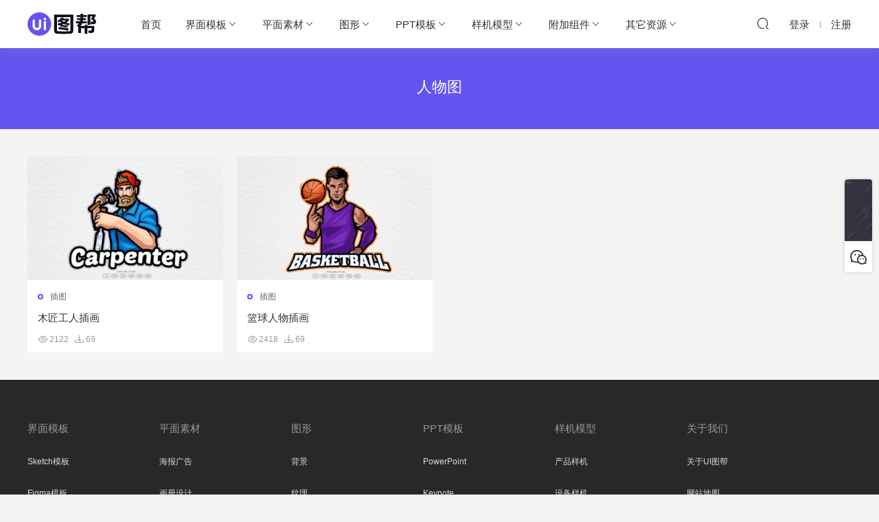

--- FILE ---
content_type: text/html; charset=UTF-8
request_url: https://www.uitubang.com/tag/%E4%BA%BA%E7%89%A9%E5%9B%BE/
body_size: 7848
content:
<!DOCTYPE HTML>
<html itemscope="itemscope" itemtype="http://schema.org/WebPage">
<head>
<meta charset="UTF-8">
<meta http-equiv="X-UA-Compatible" content="IE=edge,chrome=1">
<meta name="viewport" content="width=device-width,minimum-scale=1.0,maximum-scale=1.0,user-scalable=no"/>
<meta name="apple-mobile-web-app-title" content="UI图帮网">
<meta http-equiv="Cache-Control" content="no-siteapp">
<title>人物图 - UI图帮网</title>
<meta name="keywords" content="人物图">
<meta name="description" content="UI图帮网'人物图'">
<link rel="shortcut icon" href="https://uitubang.com/wp-content/themes/uitubang/static/img/favicon.ico">
<meta name='robots' content='max-image-preview:large' />
<style id='wp-img-auto-sizes-contain-inline-css' type='text/css'>
img:is([sizes=auto i],[sizes^="auto," i]){contain-intrinsic-size:3000px 1500px}
/*# sourceURL=wp-img-auto-sizes-contain-inline-css */
</style>
<style id='wp-block-library-inline-css' type='text/css'>
:root{--wp-block-synced-color:#7a00df;--wp-block-synced-color--rgb:122,0,223;--wp-bound-block-color:var(--wp-block-synced-color);--wp-editor-canvas-background:#ddd;--wp-admin-theme-color:#007cba;--wp-admin-theme-color--rgb:0,124,186;--wp-admin-theme-color-darker-10:#006ba1;--wp-admin-theme-color-darker-10--rgb:0,107,160.5;--wp-admin-theme-color-darker-20:#005a87;--wp-admin-theme-color-darker-20--rgb:0,90,135;--wp-admin-border-width-focus:2px}@media (min-resolution:192dpi){:root{--wp-admin-border-width-focus:1.5px}}.wp-element-button{cursor:pointer}:root .has-very-light-gray-background-color{background-color:#eee}:root .has-very-dark-gray-background-color{background-color:#313131}:root .has-very-light-gray-color{color:#eee}:root .has-very-dark-gray-color{color:#313131}:root .has-vivid-green-cyan-to-vivid-cyan-blue-gradient-background{background:linear-gradient(135deg,#00d084,#0693e3)}:root .has-purple-crush-gradient-background{background:linear-gradient(135deg,#34e2e4,#4721fb 50%,#ab1dfe)}:root .has-hazy-dawn-gradient-background{background:linear-gradient(135deg,#faaca8,#dad0ec)}:root .has-subdued-olive-gradient-background{background:linear-gradient(135deg,#fafae1,#67a671)}:root .has-atomic-cream-gradient-background{background:linear-gradient(135deg,#fdd79a,#004a59)}:root .has-nightshade-gradient-background{background:linear-gradient(135deg,#330968,#31cdcf)}:root .has-midnight-gradient-background{background:linear-gradient(135deg,#020381,#2874fc)}:root{--wp--preset--font-size--normal:16px;--wp--preset--font-size--huge:42px}.has-regular-font-size{font-size:1em}.has-larger-font-size{font-size:2.625em}.has-normal-font-size{font-size:var(--wp--preset--font-size--normal)}.has-huge-font-size{font-size:var(--wp--preset--font-size--huge)}.has-text-align-center{text-align:center}.has-text-align-left{text-align:left}.has-text-align-right{text-align:right}.has-fit-text{white-space:nowrap!important}#end-resizable-editor-section{display:none}.aligncenter{clear:both}.items-justified-left{justify-content:flex-start}.items-justified-center{justify-content:center}.items-justified-right{justify-content:flex-end}.items-justified-space-between{justify-content:space-between}.screen-reader-text{border:0;clip-path:inset(50%);height:1px;margin:-1px;overflow:hidden;padding:0;position:absolute;width:1px;word-wrap:normal!important}.screen-reader-text:focus{background-color:#ddd;clip-path:none;color:#444;display:block;font-size:1em;height:auto;left:5px;line-height:normal;padding:15px 23px 14px;text-decoration:none;top:5px;width:auto;z-index:100000}html :where(.has-border-color){border-style:solid}html :where([style*=border-top-color]){border-top-style:solid}html :where([style*=border-right-color]){border-right-style:solid}html :where([style*=border-bottom-color]){border-bottom-style:solid}html :where([style*=border-left-color]){border-left-style:solid}html :where([style*=border-width]){border-style:solid}html :where([style*=border-top-width]){border-top-style:solid}html :where([style*=border-right-width]){border-right-style:solid}html :where([style*=border-bottom-width]){border-bottom-style:solid}html :where([style*=border-left-width]){border-left-style:solid}html :where(img[class*=wp-image-]){height:auto;max-width:100%}:where(figure){margin:0 0 1em}html :where(.is-position-sticky){--wp-admin--admin-bar--position-offset:var(--wp-admin--admin-bar--height,0px)}@media screen and (max-width:600px){html :where(.is-position-sticky){--wp-admin--admin-bar--position-offset:0px}}

/*# sourceURL=wp-block-library-inline-css */
</style><style id='global-styles-inline-css' type='text/css'>
:root{--wp--preset--aspect-ratio--square: 1;--wp--preset--aspect-ratio--4-3: 4/3;--wp--preset--aspect-ratio--3-4: 3/4;--wp--preset--aspect-ratio--3-2: 3/2;--wp--preset--aspect-ratio--2-3: 2/3;--wp--preset--aspect-ratio--16-9: 16/9;--wp--preset--aspect-ratio--9-16: 9/16;--wp--preset--color--black: #000000;--wp--preset--color--cyan-bluish-gray: #abb8c3;--wp--preset--color--white: #ffffff;--wp--preset--color--pale-pink: #f78da7;--wp--preset--color--vivid-red: #cf2e2e;--wp--preset--color--luminous-vivid-orange: #ff6900;--wp--preset--color--luminous-vivid-amber: #fcb900;--wp--preset--color--light-green-cyan: #7bdcb5;--wp--preset--color--vivid-green-cyan: #00d084;--wp--preset--color--pale-cyan-blue: #8ed1fc;--wp--preset--color--vivid-cyan-blue: #0693e3;--wp--preset--color--vivid-purple: #9b51e0;--wp--preset--gradient--vivid-cyan-blue-to-vivid-purple: linear-gradient(135deg,rgb(6,147,227) 0%,rgb(155,81,224) 100%);--wp--preset--gradient--light-green-cyan-to-vivid-green-cyan: linear-gradient(135deg,rgb(122,220,180) 0%,rgb(0,208,130) 100%);--wp--preset--gradient--luminous-vivid-amber-to-luminous-vivid-orange: linear-gradient(135deg,rgb(252,185,0) 0%,rgb(255,105,0) 100%);--wp--preset--gradient--luminous-vivid-orange-to-vivid-red: linear-gradient(135deg,rgb(255,105,0) 0%,rgb(207,46,46) 100%);--wp--preset--gradient--very-light-gray-to-cyan-bluish-gray: linear-gradient(135deg,rgb(238,238,238) 0%,rgb(169,184,195) 100%);--wp--preset--gradient--cool-to-warm-spectrum: linear-gradient(135deg,rgb(74,234,220) 0%,rgb(151,120,209) 20%,rgb(207,42,186) 40%,rgb(238,44,130) 60%,rgb(251,105,98) 80%,rgb(254,248,76) 100%);--wp--preset--gradient--blush-light-purple: linear-gradient(135deg,rgb(255,206,236) 0%,rgb(152,150,240) 100%);--wp--preset--gradient--blush-bordeaux: linear-gradient(135deg,rgb(254,205,165) 0%,rgb(254,45,45) 50%,rgb(107,0,62) 100%);--wp--preset--gradient--luminous-dusk: linear-gradient(135deg,rgb(255,203,112) 0%,rgb(199,81,192) 50%,rgb(65,88,208) 100%);--wp--preset--gradient--pale-ocean: linear-gradient(135deg,rgb(255,245,203) 0%,rgb(182,227,212) 50%,rgb(51,167,181) 100%);--wp--preset--gradient--electric-grass: linear-gradient(135deg,rgb(202,248,128) 0%,rgb(113,206,126) 100%);--wp--preset--gradient--midnight: linear-gradient(135deg,rgb(2,3,129) 0%,rgb(40,116,252) 100%);--wp--preset--font-size--small: 13px;--wp--preset--font-size--medium: 20px;--wp--preset--font-size--large: 36px;--wp--preset--font-size--x-large: 42px;--wp--preset--spacing--20: 0.44rem;--wp--preset--spacing--30: 0.67rem;--wp--preset--spacing--40: 1rem;--wp--preset--spacing--50: 1.5rem;--wp--preset--spacing--60: 2.25rem;--wp--preset--spacing--70: 3.38rem;--wp--preset--spacing--80: 5.06rem;--wp--preset--shadow--natural: 6px 6px 9px rgba(0, 0, 0, 0.2);--wp--preset--shadow--deep: 12px 12px 50px rgba(0, 0, 0, 0.4);--wp--preset--shadow--sharp: 6px 6px 0px rgba(0, 0, 0, 0.2);--wp--preset--shadow--outlined: 6px 6px 0px -3px rgb(255, 255, 255), 6px 6px rgb(0, 0, 0);--wp--preset--shadow--crisp: 6px 6px 0px rgb(0, 0, 0);}:where(.is-layout-flex){gap: 0.5em;}:where(.is-layout-grid){gap: 0.5em;}body .is-layout-flex{display: flex;}.is-layout-flex{flex-wrap: wrap;align-items: center;}.is-layout-flex > :is(*, div){margin: 0;}body .is-layout-grid{display: grid;}.is-layout-grid > :is(*, div){margin: 0;}:where(.wp-block-columns.is-layout-flex){gap: 2em;}:where(.wp-block-columns.is-layout-grid){gap: 2em;}:where(.wp-block-post-template.is-layout-flex){gap: 1.25em;}:where(.wp-block-post-template.is-layout-grid){gap: 1.25em;}.has-black-color{color: var(--wp--preset--color--black) !important;}.has-cyan-bluish-gray-color{color: var(--wp--preset--color--cyan-bluish-gray) !important;}.has-white-color{color: var(--wp--preset--color--white) !important;}.has-pale-pink-color{color: var(--wp--preset--color--pale-pink) !important;}.has-vivid-red-color{color: var(--wp--preset--color--vivid-red) !important;}.has-luminous-vivid-orange-color{color: var(--wp--preset--color--luminous-vivid-orange) !important;}.has-luminous-vivid-amber-color{color: var(--wp--preset--color--luminous-vivid-amber) !important;}.has-light-green-cyan-color{color: var(--wp--preset--color--light-green-cyan) !important;}.has-vivid-green-cyan-color{color: var(--wp--preset--color--vivid-green-cyan) !important;}.has-pale-cyan-blue-color{color: var(--wp--preset--color--pale-cyan-blue) !important;}.has-vivid-cyan-blue-color{color: var(--wp--preset--color--vivid-cyan-blue) !important;}.has-vivid-purple-color{color: var(--wp--preset--color--vivid-purple) !important;}.has-black-background-color{background-color: var(--wp--preset--color--black) !important;}.has-cyan-bluish-gray-background-color{background-color: var(--wp--preset--color--cyan-bluish-gray) !important;}.has-white-background-color{background-color: var(--wp--preset--color--white) !important;}.has-pale-pink-background-color{background-color: var(--wp--preset--color--pale-pink) !important;}.has-vivid-red-background-color{background-color: var(--wp--preset--color--vivid-red) !important;}.has-luminous-vivid-orange-background-color{background-color: var(--wp--preset--color--luminous-vivid-orange) !important;}.has-luminous-vivid-amber-background-color{background-color: var(--wp--preset--color--luminous-vivid-amber) !important;}.has-light-green-cyan-background-color{background-color: var(--wp--preset--color--light-green-cyan) !important;}.has-vivid-green-cyan-background-color{background-color: var(--wp--preset--color--vivid-green-cyan) !important;}.has-pale-cyan-blue-background-color{background-color: var(--wp--preset--color--pale-cyan-blue) !important;}.has-vivid-cyan-blue-background-color{background-color: var(--wp--preset--color--vivid-cyan-blue) !important;}.has-vivid-purple-background-color{background-color: var(--wp--preset--color--vivid-purple) !important;}.has-black-border-color{border-color: var(--wp--preset--color--black) !important;}.has-cyan-bluish-gray-border-color{border-color: var(--wp--preset--color--cyan-bluish-gray) !important;}.has-white-border-color{border-color: var(--wp--preset--color--white) !important;}.has-pale-pink-border-color{border-color: var(--wp--preset--color--pale-pink) !important;}.has-vivid-red-border-color{border-color: var(--wp--preset--color--vivid-red) !important;}.has-luminous-vivid-orange-border-color{border-color: var(--wp--preset--color--luminous-vivid-orange) !important;}.has-luminous-vivid-amber-border-color{border-color: var(--wp--preset--color--luminous-vivid-amber) !important;}.has-light-green-cyan-border-color{border-color: var(--wp--preset--color--light-green-cyan) !important;}.has-vivid-green-cyan-border-color{border-color: var(--wp--preset--color--vivid-green-cyan) !important;}.has-pale-cyan-blue-border-color{border-color: var(--wp--preset--color--pale-cyan-blue) !important;}.has-vivid-cyan-blue-border-color{border-color: var(--wp--preset--color--vivid-cyan-blue) !important;}.has-vivid-purple-border-color{border-color: var(--wp--preset--color--vivid-purple) !important;}.has-vivid-cyan-blue-to-vivid-purple-gradient-background{background: var(--wp--preset--gradient--vivid-cyan-blue-to-vivid-purple) !important;}.has-light-green-cyan-to-vivid-green-cyan-gradient-background{background: var(--wp--preset--gradient--light-green-cyan-to-vivid-green-cyan) !important;}.has-luminous-vivid-amber-to-luminous-vivid-orange-gradient-background{background: var(--wp--preset--gradient--luminous-vivid-amber-to-luminous-vivid-orange) !important;}.has-luminous-vivid-orange-to-vivid-red-gradient-background{background: var(--wp--preset--gradient--luminous-vivid-orange-to-vivid-red) !important;}.has-very-light-gray-to-cyan-bluish-gray-gradient-background{background: var(--wp--preset--gradient--very-light-gray-to-cyan-bluish-gray) !important;}.has-cool-to-warm-spectrum-gradient-background{background: var(--wp--preset--gradient--cool-to-warm-spectrum) !important;}.has-blush-light-purple-gradient-background{background: var(--wp--preset--gradient--blush-light-purple) !important;}.has-blush-bordeaux-gradient-background{background: var(--wp--preset--gradient--blush-bordeaux) !important;}.has-luminous-dusk-gradient-background{background: var(--wp--preset--gradient--luminous-dusk) !important;}.has-pale-ocean-gradient-background{background: var(--wp--preset--gradient--pale-ocean) !important;}.has-electric-grass-gradient-background{background: var(--wp--preset--gradient--electric-grass) !important;}.has-midnight-gradient-background{background: var(--wp--preset--gradient--midnight) !important;}.has-small-font-size{font-size: var(--wp--preset--font-size--small) !important;}.has-medium-font-size{font-size: var(--wp--preset--font-size--medium) !important;}.has-large-font-size{font-size: var(--wp--preset--font-size--large) !important;}.has-x-large-font-size{font-size: var(--wp--preset--font-size--x-large) !important;}
/*# sourceURL=global-styles-inline-css */
</style>

<style id='classic-theme-styles-inline-css' type='text/css'>
/*! This file is auto-generated */
.wp-block-button__link{color:#fff;background-color:#32373c;border-radius:9999px;box-shadow:none;text-decoration:none;padding:calc(.667em + 2px) calc(1.333em + 2px);font-size:1.125em}.wp-block-file__button{background:#32373c;color:#fff;text-decoration:none}
/*# sourceURL=/wp-includes/css/classic-themes.min.css */
</style>
<link rel='stylesheet' id='mobantu-libs-css' href='https://www.uitubang.com/wp-content/themes/uitubang/static/css/libs.css?ver=4.3' type='text/css' media='screen' />
<link rel='stylesheet' id='mobantu-base-css' href='https://www.uitubang.com/wp-content/themes/uitubang/static/css/base.css?ver=4.3' type='text/css' media='screen' />
<link rel='stylesheet' id='modown-style-css' href='https://www.uitubang.com/wp-content/themes/uitubang/style.css?ver=4.3' type='text/css' media='screen' />
<script type="text/javascript" src="https://www.uitubang.com/wp-includes/js/jquery/jquery.min.js?ver=3.7.1" id="jquery-core-js"></script>
<script type="text/javascript" src="https://www.uitubang.com/wp-includes/js/jquery/jquery-migrate.min.js?ver=3.4.1" id="jquery-migrate-js"></script>
<script type="text/javascript" src="https://www.uitubang.com/wp-content/themes/uitubang/module/ckplayer/ckplayer.js?ver=8e85fee61553510dae36a811e525d2e4" id="ckplayer-js"></script>
	<style id="erphpdown-custom"></style>
	<script>window._ERPHPDOWN = {"uri":"https://www.uitubang.com/wp-content/plugins/erphpdown", "payment": "5", "author": "mobantu"}</script>
<!--[if lt IE 9]><script src="https://www.uitubang.com/wp-content/themes/uitubang/static/js/html5.min.js"></script><![endif]-->
<script>window._MBT = {uri: 'https://www.uitubang.com/wp-content/themes/uitubang', url:'https://www.uitubang.com',usr: 'https://www.uitubang.com/user', roll: [], admin_ajax: 'https://www.uitubang.com/wp-admin/admin-ajax.php', erphpdown: 'https://www.uitubang.com/wp-content/plugins/erphpdown/', image: '0.6316'}</script>
<style>
  .btn, .cat-nav li.current-menu-item a:after, .pagination ul > .active > a,.pagination ul > .active > span, .pagination-trigger a, .erphpdown-box .down, .widget-erphpdown .down, .erphpdown-box .vip a, .comt-submit, .btn-primary, .mocat .more a, .mocat h2:after, .filter a.active, .mocat h2 i,.mocat h2:after,.pagemenu li.current_page_item a, .banner .search-form .search-btn, .comt-submit, .banner-archive,.home-blogs h2 span:after,.vip-content h2 span:after,.vip-why h2 span:after,.pagination ul > .active > a,.pagination ul > .active > span,.charge .charge-header h1 span,.widget-erphpdown .price i, #erphpdown .erphpdown-buy, #erphpdown .erphpdown-down, #erphpdown .erphp-login-must, .erphpdown-box .erphpdown-down,.erphpdown-box .erphpdown-buy,.home-blogs .more a, .tagslist li .name:hover, .tagslist li:hover .name, .vip-why .items .item span,.widget_search input[type='submit'], .tougao-item .tougao-btn,.layui-layer-btn .layui-layer-btn0, #charge-form .item .prices label.active, .widget-bottom-search button, .mocats .moli ul li:first-child > i,.mocats .moli ul li:nth-child(2) > i,.mocats .moli ul li:nth-child(3) > i, .mocat .cfilter li a.active:after, .mocat .child li a.active:after{background-color:#6454ef !important;}
   a:hover, body.home .header:not(.scrolled) .nav-main > li > a:hover, body.home .header:not(.scrolled) .nav-right > li > a:hover, .nav-main > li > a:hover, .nav-right a:hover, .nav-main .sub-menu a:hover, .nav-right .sub-menu a:hover, .banner a:hover, .cat-nav li.current-menu-item a, .grids .grid h3 a:hover, .widget-tags .items a:hover, .sign-trans a, .widget-erphpdown .custom-metas .meta a, .charge .charge-header h1,.widget-erphpdown .price span, .erphpdown-box .price span, #erphpdown .erphpdown-price,.comments-title small,.archives h3,.readers a:hover,.usermenu li.active i, .rollbar a.fullscreen.active, .mocat .cfilter li a.active, .mocat .child li a.active{color:#6454ef;}
   .erphpdown-box, .comt-submit, .btn-primary,.grids .grid .cat:after,.lists .list .cat:after,.mocat .lists .grid .cat:after,.layui-layer-btn .layui-layer-btn0, #charge-form .item .prices label.active, .article-content h3{border-color:#6454ef !important;}.logo{width:120px;}@media (max-width: 1024px){.logo, .logo a {width: 100px;height: 60px;}}</style></head>
<body class="archive tag tag-508 wp-theme-uitubang">
<header class="header">
  <div class="container">
    <div class="logo"><h1><a href="https://www.uitubang.com/" title="UI图帮网">UI图帮网</a></h1></div>
    <ul class="nav-main">
      <li id="menu-item-954" class="menu-item menu-item-type-post_type menu-item-object-page menu-item-home menu-item-954"><a href="https://www.uitubang.com/">首页</a></li>
<li id="menu-item-9544" class="menu-item menu-item-type-taxonomy menu-item-object-category menu-item-has-children menu-item-9544"><a href="https://www.uitubang.com/jiemianmoban/">界面模板</a>
<ul class="sub-menu">
	<li id="menu-item-9548" class="menu-item menu-item-type-taxonomy menu-item-object-category menu-item-9548"><a href="https://www.uitubang.com/jiemianmoban/sketch/">Sketch模板</a></li>
	<li id="menu-item-9546" class="menu-item menu-item-type-taxonomy menu-item-object-category menu-item-9546"><a href="https://www.uitubang.com/jiemianmoban/figma/">Figma模板</a></li>
	<li id="menu-item-9549" class="menu-item menu-item-type-taxonomy menu-item-object-category menu-item-9549"><a href="https://www.uitubang.com/jiemianmoban/xd/">XD模板</a></li>
	<li id="menu-item-9547" class="menu-item menu-item-type-taxonomy menu-item-object-category menu-item-9547"><a href="https://www.uitubang.com/jiemianmoban/ps/">PS模板</a></li>
	<li id="menu-item-9545" class="menu-item menu-item-type-taxonomy menu-item-object-category menu-item-9545"><a href="https://www.uitubang.com/jiemianmoban/ai/">AI模板</a></li>
</ul>
</li>
<li id="menu-item-20" class="menu-item menu-item-type-taxonomy menu-item-object-category menu-item-has-children menu-item-20"><a href="https://www.uitubang.com/pingmian/">平面素材</a>
<ul class="sub-menu">
	<li id="menu-item-89" class="menu-item menu-item-type-taxonomy menu-item-object-category menu-item-89"><a href="https://www.uitubang.com/pingmian/haibaoguanggao/">海报广告</a></li>
	<li id="menu-item-90" class="menu-item menu-item-type-taxonomy menu-item-object-category menu-item-90"><a href="https://www.uitubang.com/pingmian/huace/">画册设计</a></li>
	<li id="menu-item-296" class="menu-item menu-item-type-taxonomy menu-item-object-category menu-item-296"><a href="https://www.uitubang.com/pingmian/zheye/">折页设计</a></li>
	<li id="menu-item-9555" class="menu-item menu-item-type-taxonomy menu-item-object-category menu-item-9555"><a href="https://www.uitubang.com/pingmian/logo/">Logo设计</a></li>
	<li id="menu-item-9557" class="menu-item menu-item-type-taxonomy menu-item-object-category menu-item-9557"><a href="https://www.uitubang.com/pingmian/jianli/">简历设计</a></li>
	<li id="menu-item-9556" class="menu-item menu-item-type-taxonomy menu-item-object-category menu-item-9556"><a href="https://www.uitubang.com/pingmian/mingpian/">名片设计</a></li>
</ul>
</li>
<li id="menu-item-9550" class="menu-item menu-item-type-taxonomy menu-item-object-category menu-item-has-children menu-item-9550"><a href="https://www.uitubang.com/tuxingsheji/">图形</a>
<ul class="sub-menu">
	<li id="menu-item-9554" class="menu-item menu-item-type-taxonomy menu-item-object-category menu-item-9554"><a href="https://www.uitubang.com/tuxingsheji/beijingwenli/">背景纹理</a></li>
	<li id="menu-item-9551" class="menu-item menu-item-type-taxonomy menu-item-object-category menu-item-9551"><a href="https://www.uitubang.com/tuxingsheji/chatu/">插图</a></li>
	<li id="menu-item-9552" class="menu-item menu-item-type-taxonomy menu-item-object-category menu-item-9552"><a href="https://www.uitubang.com/tuxingsheji/tubiao/">图标</a></li>
</ul>
</li>
<li id="menu-item-21" class="menu-item menu-item-type-taxonomy menu-item-object-category menu-item-has-children menu-item-21"><a href="https://www.uitubang.com/ppt/">PPT模板</a>
<ul class="sub-menu">
	<li id="menu-item-838" class="menu-item menu-item-type-taxonomy menu-item-object-category menu-item-838"><a href="https://www.uitubang.com/ppt/powerpoint/">PowerPoint</a></li>
	<li id="menu-item-837" class="menu-item menu-item-type-taxonomy menu-item-object-category menu-item-837"><a href="https://www.uitubang.com/ppt/keynote/">Keynote</a></li>
	<li id="menu-item-836" class="menu-item menu-item-type-taxonomy menu-item-object-category menu-item-836"><a href="https://www.uitubang.com/ppt/google-slides/">Google Slides</a></li>
</ul>
</li>
<li id="menu-item-22" class="menu-item menu-item-type-taxonomy menu-item-object-category menu-item-has-children menu-item-22"><a href="https://www.uitubang.com/yangji/">样机模型</a>
<ul class="sub-menu">
	<li id="menu-item-93" class="menu-item menu-item-type-taxonomy menu-item-object-category menu-item-93"><a href="https://www.uitubang.com/yangji/chanpinyangji/">产品样机</a></li>
	<li id="menu-item-94" class="menu-item menu-item-type-taxonomy menu-item-object-category menu-item-94"><a href="https://www.uitubang.com/yangji/shebeiyangji/">设备样机</a></li>
</ul>
</li>
<li id="menu-item-9014" class="menu-item menu-item-type-custom menu-item-object-custom menu-item-has-children menu-item-9014"><a href="https://www.uitubang.com/zujian/">附加组件</a>
<ul class="sub-menu">
	<li id="menu-item-9015" class="menu-item menu-item-type-custom menu-item-object-custom menu-item-9015"><a href="https://www.uitubang.com/zujian/yushe/">动作与预设</a></li>
	<li id="menu-item-9016" class="menu-item menu-item-type-custom menu-item-object-custom menu-item-9016"><a href="https://www.uitubang.com/zujian/shuazi/">刷子</a></li>
	<li id="menu-item-9017" class="menu-item menu-item-type-custom menu-item-object-custom menu-item-9017"><a href="https://www.uitubang.com/zujian/tuceng/">图层样式</a></li>
</ul>
</li>
<li id="menu-item-23" class="menu-item menu-item-type-taxonomy menu-item-object-category menu-item-has-children menu-item-23"><a href="https://www.uitubang.com/qitazhiyuan/">其它资源</a>
<ul class="sub-menu">
	<li id="menu-item-95" class="menu-item menu-item-type-taxonomy menu-item-object-category menu-item-95"><a href="https://www.uitubang.com/qitazhiyuan/3dsucai/">3D素材</a></li>
	<li id="menu-item-98" class="menu-item menu-item-type-taxonomy menu-item-object-category menu-item-98"><a href="https://www.uitubang.com/qitazhiyuan/shejigongju/">设计工具</a></li>
	<li id="menu-item-97" class="menu-item menu-item-type-taxonomy menu-item-object-category menu-item-97"><a href="https://www.uitubang.com/qitazhiyuan/qianduanziyuan/">前端资源</a></li>
</ul>
</li>
    </ul>
    <ul class="nav-right">
                  <li class="nav-search">
        <a href="javascript:;" class="search-loader" title="搜索"><i class="icon icon-search"></i></a>
      </li>
            <li class="nav-login no"><a href="https://www.uitubang.com/login" class="signin-loader"><i class="icon icon-user"></i><span>登录</span></a><b class="nav-line"></b><a href="https://www.uitubang.com/login?action=register" class="signup-loader"><span>注册</span></a></li>
            <li class="nav-button"><a href="javascript:;" class="nav-loader"><i class="icon icon-menu"></i></a></li>
    </ul>
  </div>
</header>
<div class="search-wrap">
  <div class="container">
    <form action="https://www.uitubang.com/" class="search-form" method="get">
      <input autocomplete="off" class="search-input" name="s" placeholder="输入关键字回车" type="text">
      <i class="icon icon-close"></i>
    </form>
  </div>
</div><div class="banner banner-archive" >
	<div class="container">
		<h1 class="archive-title">人物图</h1>
		<p class="archive-desc"></p>
	</div>
</div>
<div class="main">
	<div class="container clearfix">
						<div id="posts" class="posts grids  clearfix">
			<div class="post grid">
  <div class="img"><a href="https://www.uitubang.com/778.html" title="木匠工人插画" target="_blank" rel="bookmark">
    <img data-src="https://www.uitubang.com/wp-content/themes/uitubang/timthumb.php?src=https://www.uitubang.com/wp-content/uploads/2021/06/ee2e37db-a9ed-43b3-95ee-c15aa40a6a9e.jpg&w=385&h=243&zc=1&q=100" class="thumb" alt="木匠工人插画">
  </a></div>
  <a href="https://www.uitubang.com/tuxingsheji/chatu/" class="cat">插图</a>  <h3 itemprop="name headline"><a itemprop="url" rel="bookmark" href="https://www.uitubang.com/778.html" title="木匠工人插画" target="_blank">木匠工人插画</a></h3>
    <div class="grid-meta">
    <span class="views"><i class="icon icon-eye"></i> 2122</span><span class="downs"><i class="icon icon-download"></i> 69</span>  </div>
  </div><div class="post grid">
  <div class="img"><a href="https://www.uitubang.com/775.html" title="篮球人物插画" target="_blank" rel="bookmark">
    <img data-src="https://www.uitubang.com/wp-content/themes/uitubang/timthumb.php?src=https://www.uitubang.com/wp-content/uploads/2021/06/0d720c70-2661-4767-93ac-437222ab2620.jpg&w=385&h=243&zc=1&q=100" class="thumb" alt="篮球人物插画">
  </a></div>
  <a href="https://www.uitubang.com/tuxingsheji/chatu/" class="cat">插图</a>  <h3 itemprop="name headline"><a itemprop="url" rel="bookmark" href="https://www.uitubang.com/775.html" title="篮球人物插画" target="_blank">篮球人物插画</a></h3>
    <div class="grid-meta">
    <span class="views"><i class="icon icon-eye"></i> 2418</span><span class="downs"><i class="icon icon-download"></i> 69</span>  </div>
  </div>		</div>
							</div>
</div>
<footer class="footer">
	<div class="container">
	    		<div class="footer-widgets">
	    	<div class="footer-widget widget-bottom"><h3>界面模板</h3><div class="footer-widget-content"><ul>
<li><a href="https://www.uitubang.com/jiemianmoban/sketch/">Sketch模板</a></li>
<li><a href="https://www.uitubang.com/jiemianmoban/figma/">Figma模板</a></li>
<li><a href="https://www.uitubang.com/jiemianmoban/xd/">XD模板</a></li>
<li><a href="https://www.uitubang.com/jiemianmoban/ps/">PS模板</a></li>
<li><a href="https://www.uitubang.com/jiemianmoban/ai/">AI模板</a></li>
</ul></div></div><div class="footer-widget widget-bottom"><h3>平面素材</h3><div class="footer-widget-content"><ul>
<li><a href="https://www.uitubang.com/pingmian/haibaoguanggao/">海报广告</a></li>
<li><a href="https://www.uitubang.com/pingmian/huace/">画册设计</a></li>
<li><a href="https://www.uitubang.com/pingmian/zheye/">折页设计</a></li>
<li><a href="https://www.uitubang.com/pingmian/logo/">Logo设计</a></li>
<li><a href="https://www.uitubang.com/pingmian/jianli/">简历设计</a></li>
<li><a href="https://www.uitubang.com/pingmian/mingpian/">名片设计</a></li>

</ul></div></div><div class="footer-widget widget-bottom"><h3>图形</h3><div class="footer-widget-content"><ul>
<li><a href="https://www.uitubang.com/tuxingsheji/beijing/" >背景</a></li>
<li><a href="https://www.uitubang.com/tuxingsheji/wenli/">纹理</a></li>
<li><a href="https://www.uitubang.com/tuxingsheji/chatu/" >插图</a></li>
<li><a href="https://www.uitubang.com/tuxingsheji/tubiao/" >图标</a></li>
</ul></div></div><div class="footer-widget widget-bottom"><h3>PPT模板</h3><div class="footer-widget-content"><ul>
<li><a href="https://www.uitubang.com/ppt/powerpoint/">PowerPoint</a></li>
<li><a href="https://www.uitubang.com/ppt/keynote/">Keynote</a></li>
<li><a href="https://www.uitubang.com/ppt/google-slides/">Google Slides</a></li>
</ul></div></div><div class="footer-widget widget-bottom"><h3>样机模型</h3><div class="footer-widget-content"><ul>
<li><a href="https://www.uitubang.com/yangji/chanpinyangji/">产品样机</a></li>
<li><a href="https://www.uitubang.com/yangji/shebeiyangji/">设备样机</a></li>
</ul></div></div><div class="footer-widget widget-bottom"><h3>关于我们</h3><div class="footer-widget-content"><ul>
<li><a href="https://www.uitubang.com/about">关于UI图帮</a></li>
<li><a href="https://www.uitubang.com/sitemap.xml">网站地图</a></li>
<li><a href="https://www.uitubang.com/biaoqian">标签云</a></li>
<li><a href="https://www.uitubang.com/copyright">版权声明</a></li>
<li><a href="http://wpa.qq.com/msgrd?v=3&uin=1006194596&site=qq&menu=yes" target="_blank">联系我们</a></li>
</ul></div></div>	    </div>
	    	    		<script>
			if(window.screen.width<768){
			document.getElementById("ken-huan").innerHTML = "";
		}
		</script>

	    <p class="copyright"><div>
        <div class="pull-left">
        <span>Copyright ©2021, UItubang All rights reserved. <a href="https://beian.miit.gov.cn/" target="_blank"  rel="“nofollow”">粤ICP备2021067643号-1</a></span>
        </div>
        <div class="pull-right">
        <span>关注我们:</span>
        <a href="https://huaban.com/to2cjj0kcv/" target="_blank" title="花瓣上的UI图帮">
        <img class="footer-tu" src="https://www.uitubang.com/wp-content/themes/uitubang/static/img/huaban.png">
    </a>
        </div>
        </div></p>
	</div>
</footer>
<div class="rollbar">
	<ul>
		<li><a href="https://www.uitubang.com/vip" title="升级VIP" style="height: 90px;"><img src="https://www.mobangwang.com/wp-content/themes/mobangwang/static/img/VIP.gif" alt="升级VIP"></a></li>						<li><a href="javascript:;" title="官方微信" class="kefu_weixin"><i class="icon icon-weixin"></i><img src="https://uitubang.com/wp-content/themes/uitubang/static/img/qrcode.png" alt="UI图帮网"></a></li>				<li class="totop-li"><a href="javascript:;" class="totop"><i class="icon icon-arrow-up" title="返回顶部"></i></a></li>    
	</ul>
</div>
<div class="sign">			
	<div class="sign-mask"></div>			
	<div class="container ">			
		<div class="sign-tips"></div>			
		<form id="sign-in">  
		    <div class="form-item center"><a href="https://www.uitubang.com"><img class="logo-login" src="https://uitubang.com/wp-content/themes/uitubang/static/img/logo.png" alt="UI图帮网"></a></div>
			<div class="form-item"><input type="text" name="user_login" class="form-control" id="user_login" placeholder="用户名/邮箱"><i class="icon icon-user"></i></div>			
			<div class="form-item"><input type="password" name="password" class="form-control" id="user_pass" placeholder="密码"><i class="icon icon-lock"></i></div>			
			<div class="sign-submit">			
				<input type="button" class="btn signinsubmit-loader" name="submit" value="登录">  			
				<input type="hidden" name="action" value="signin">			
			</div>			
			<div class="sign-trans">没有账号？ <a href="javascript:;" class="signup-loader">注册</a><a href="https://www.uitubang.com/login?action=password" style="float:right" rel="nofollow" target="_blank">忘记密码？</a></div>	
					
		</form>	
				
		<form id="sign-up" style="display: none;"> 	
		    <div class="form-item center"><a href="https://www.uitubang.com"><img class="logo-login" src="https://uitubang.com/wp-content/themes/uitubang/static/img/logo.png" alt="UI图帮网"></a></div>				
			<div class="form-item"><input type="text" name="name" class="form-control" id="user_register" placeholder="用户名"><i class="icon icon-user"></i></div>			
			<div class="form-item"><input type="email" name="email" class="form-control" id="user_email" placeholder="邮箱"><i class="icon icon-mail"></i></div>		
			<div class="form-item"><input type="password" name="password2" class="form-control" id="user_pass2" placeholder="密码"><i class="icon icon-lock"></i></div>
					
			<div class="sign-submit">			
				<input type="button" class="btn signupsubmit-loader" name="submit" value="注册">  			
				<input type="hidden" name="action" value="signup">  				
			</div>			
			<div class="sign-trans">已有账号？ <a href="javascript:;" class="signin-loader">登录</a></div>		
				
		</form>	
				
	</div>			
</div><script type="speculationrules">
{"prefetch":[{"source":"document","where":{"and":[{"href_matches":"/*"},{"not":{"href_matches":["/wp-*.php","/wp-admin/*","/wp-content/uploads/*","/wp-content/*","/wp-content/plugins/*","/wp-content/themes/uitubang/*","/*\\?(.+)"]}},{"not":{"selector_matches":"a[rel~=\"nofollow\"]"}},{"not":{"selector_matches":".no-prefetch, .no-prefetch a"}}]},"eagerness":"conservative"}]}
</script>
<script type="text/javascript" src="https://www.uitubang.com/wp-content/themes/uitubang/static/js/lib.js?ver=4.3" id="modown-lib-js"></script>
<script type="text/javascript" src="https://www.uitubang.com/wp-content/themes/uitubang/static/js/base.js?ver=4.3" id="modown-base-js"></script>
<script type="text/javascript" id="erphpdown-js-extra">
/* <![CDATA[ */
var erphpdown_ajax_url = "https://www.uitubang.com/wp-admin/admin-ajax.php";
//# sourceURL=erphpdown-js-extra
/* ]]> */
</script>
<script type="text/javascript" src="https://www.uitubang.com/wp-content/plugins/erphpdown/static/erphpdown.js" id="erphpdown-js"></script>
<script>MOBANTU.init({ias: 0, lazy: 1, water: 0});</script>
<div class="analysis"><script>
var _hmt = _hmt || [];
(function() {
  var hm = document.createElement("script");
  hm.src = "https://hm.baidu.com/hm.js?ebaffd97b058196e1243c32fcd0bbc29";
  var s = document.getElementsByTagName("script")[0]; 
  s.parentNode.insertBefore(hm, s);
})();
</script>
</div>
</body>
</html>

--- FILE ---
content_type: text/css
request_url: https://www.uitubang.com/wp-content/themes/uitubang/static/css/base.css?ver=4.3
body_size: 18641
content:
/* 
	Theme Name: uitubang
	Theme URL: https://www.uitubang.com/
	Description: UI图帮网资源下载
	Author: UI图帮网
	Author URI: https://www.uitubang.com/
*/
@charset "UTF-8";
*{margin:0;padding:0;list-style:none;box-sizing:border-box;word-break: break-all;}
html,body,div,span,object,iframe,h1,h2,h3,h4,h5,h6,p,blockquote,pre,a,abbr,acronym,address,big,cite,code,del,dfn,em,img,ins,kbd,q,s,samp,small,strike,strong,sub,sup,tt,var,b,i,dl,dt,dd,ol,ul,li,fieldset,form,label,legend,table,caption,tbody,tfoot,thead,tr,th,td{margin:0;padding:0;border:0;outline:0;font-size:100%;vertical-align:baseline;background:transparent}
html{font-size:75.0%}
html,body{min-height:100%}
body{line-height:1}
a{color:#333}
a:hover{color:#ff5f33;text-decoration:none}
a:focus,a:visited,a:active{text-decoration:none;outline:0}
.btn:active,.btn:focus{outline:0}
input,button,textarea,select{font-size:100%}
ol,ul{list-style:none}
table{border-collapse:collapse;border-spacing:0}
sup,sub{font-size:100%;vertical-align:baseline}
ins{text-decoration:none}
del{text-decoration:line-through}
blockquote,q{quotes:none}
blockquote:before,blockquote:after,q:before,q:after{content:"";content:none}
a{text-decoration:none}
fieldset,img{border:0}
img{max-width:100%;max-height:100%;vertical-align:middle}
input,button,textarea,select,optgroup,option{font-family:inherit;font-size:inherit;font-style:inherit;font-weight:inherit}
sup,sub{font-size:100%;vertical-align:baseline}
.clearfix:after{content:"";height:0;clear:both;display:block;visibility:hidden}
.clearfix{}
:link,:visited{text-decoration:none}
:focus{outline:0}
::-webkit-scrollbar {width: 10px;height: 10px;}
::-webkit-scrollbar-thumb {background-color: #656D78;background-clip: padding-box;border: 3px solid transparent;border-radius:5px;}
input[type="submit"],input[type="reset"],input[type="button"],button {-webkit-appearance: none;}
body{background:#f4f4f4;position:relative;margin-top:70px;font-size:15px;line-height:1.5;font-family: "helvetica neue",arial,sans-serif,"Microsoft Yahei",'Gotham-Book', "-apple-system", "BlinkMacSystemFont", "Segoe UI", "Roboto, Ubuntu", "Helvetica Neue", Helvetica,  "PingFang SC", "Hiragino Sans GB","Microsoft Yahei UI",  "Source Han Sans CN";color:#333}
body.single, body.page, body.post-type-archive-blog{background: #f4f4f4}
body.home{background: #fff}
.main{padding-top:40px}
body.home .main{padding-top: 15px;}
body.page-template-cms .main{padding-top: 0;}
.container{position:relative;margin:0 auto;max-width:1200px}
.single .main .container,.page-template-default .main .container,.post-type-archive-blog .main .container{max-width:1200px !important}
.content-wrap{width:100%;float:left;margin:0 0 30px 0;position: relative;}
.content{position:relative}
.btn{background:#ff5f33;color:#fff;border-radius:2px;padding:8px 25px;text-align:center;border:none;cursor:pointer}
.btn:hover{opacity: .9;}
.single .content,.page-template-default .content,.post-type-archive-blog .content,.archive .content,.search .content,.home .content{margin-right:330px}
.single .content.nosidebar{margin-right:0}
.content-nav{padding-left: 220px;}
.error40404{text-align:center;font-size:80px;margin:100px auto 130px}
.center{text-align:center}
.header{position:fixed;top:0;left:0;right:0;z-index:999;background:#fff;transition: all .3s ease 0s;webkit-box-shadow: 0px 5px 10px 0px rgba(170, 170, 170, 0.17);-ms-box-shadow: 0px 5px 10px 0px rgba(170, 170, 170, 0.17);box-shadow: 0px 5px 10px 0px rgba(170, 170, 170, 0.17);}
.header.scrolled{webkit-box-shadow: 0px 5px 10px 0px rgba(170, 170, 170, 0.17);-ms-box-shadow: 0px 5px 10px 0px rgba(170, 170, 170, 0.17);box-shadow: 0px 5px 10px 0px rgba(170, 170, 170, 0.17);}
.nav-main{float:left;font-size:15px;margin-top:0px;margin-left:50px}
.nav-main li{position:relative;float:left;color:#062743;}
.nav-main > li.menu-item-has-children{padding-right: 12px;margin:0 5px;}
.nav-main > li.menu-item-has-children:after{font-family: "iconfont" !important;content: "\e623";position: absolute;right: 12px;font-size:12px;top:calc(50% - 6px);height: 12px;line-height: 12px;}
.nav-main > li.menu-item-has-children:hover:after{content:"\e620";}
.nav-main a{display:block;padding:0 10px;-webkit-transition:ease-in color .15s;transition:ease-in color .15s;position:relative;}
.nav-main > li > a{padding:25px 15px 23px;-webkit-font-smoothing: antialiased;}
.nav-main> li.current-menu-item > a:after, .nav-main> li.current-menu-parent > a:after, .nav-main> li.current_page_item > a:after, .nav-main> li.current-post-ancestor > a:after, .nav-main> li.current-menu-ancestor > a:after, .nav-main> li.current-category-ancestor > a:after{font-family: "iconfont" !important;content: "\e660";font-size:12px;position: absolute;bottom: 2px;left: calc(50% - 4px);font-weight: 300;width: 8px;overflow: hidden;}
.nav-main .sub-menu{position:absolute;top:100%;left:0;background-color:#fff;font-size:13px;padding:6px 0;margin:20px 0 0;box-shadow:0 0 10px rgba(0,0,0,0.1);line-height:32px;min-width:140px;border-radius:2px;opacity:0;visibility:hidden;-webkit-transition:all 0.2s ease-out;-moz-transition:all 0.2s ease-out;-o-transition:all 0.2s ease-out;transition:all 0.2s ease-in-out;}
.nav-main > li > .sub-menu:before {content: " ";height: 0;width: 0;border-color: transparent;border-style: solid;border-width: 8px;border-bottom-color: #fff;position: absolute;left: 20px;top: -14px;}
.nav-main .sub-menu li{float:none}
.nav-main .sub-menu a{font-weight:normal;color:#666;}
.nav-main .sub-menu .sub-menu{left:100%;top:0;z-index:9}
.nav-main li:hover > .sub-menu{opacity:1;visibility:visible;margin:0;}
.nav-main > li.mega4 > .sub-menu{min-width: 500px;padding:10px 0;}
.nav-main > li.mega4 > .sub-menu > li{position: static;}
.nav-main > li.mega4 > .sub-menu > li > a{position: relative;}
.nav-main > li.mega4 > .sub-menu > li:first-child > a:before{content: "";width: 1px;height: 10px;background: #f3f3f3;position: absolute;right: -1px;top:-10px;}
.nav-main > li.mega4 > .sub-menu > li:last-child > a:before{content: "";width: 1px;height: 10px;background: #f3f3f3;position: absolute;right: -1px;bottom:-10px;}
.nav-main > li.mega4 > .sub-menu > li > a{width: 80px;-o-text-overflow: ellipsis;text-overflow: ellipsis;display: -webkit-box;-webkit-line-clamp: 1;-webkit-box-orient: vertical;height: 32px;border-right: 1px solid #f3f3f3;}
.nav-main > li.mega4 > .sub-menu > li:first-child > a, .nav-main > li.mega4 > .sub-menu > li.mg-show > a{background: #f3f3f3}
.nav-main > li.mega4 > .sub-menu > li:first-child > a:after, .nav-main > li.mega4 > .sub-menu > li.mg-show > a:after{content: " ";height: 0;width: 0;border-color: transparent;border-style: solid;border-width: 8px;border-bottom-color: #fff;position: absolute;right: -4px;top: 8px;transform: rotate(-90deg);}
.nav-main > li.mega4 > .sub-menu > li.mg-hide > a:after{content: none;}
.nav-main > li.mega4 > .sub-menu > li.mg-hide > a{background: transparent;}
.nav-main > li.mega4:hover > .sub-menu > li:first-child > .sub-menu, .nav-main > li.mega4:hover > .sub-menu > li:first-child > .sub-menu > li > .sub-menu, .nav-main > li.mega4 > .sub-menu > li.mg-show .sub-menu{opacity:1;visibility:visible;display: block;}
.nav-main > li.mega4 > .sub-menu > li.mg-hide .sub-menu{opacity:0;visibility:hidden;display: none}
.nav-main > li.mega4 > .sub-menu > li > .sub-menu{position:absolute;border-radius: 0;box-shadow: none;left: 80px;top:0;bottom:0;margin:0;overflow: hidden;margin-left: 5px;padding:10px 0;min-width: 400px;}
.nav-main > li.mega4 > .sub-menu > li > .sub-menu > li{padding:8px 0;}
.nav-main > li.mega4 > .sub-menu > li > .sub-menu > li > a{width:70px;overflow: hidden;-o-text-overflow: ellipsis;text-overflow: ellipsis;display: -webkit-box;-webkit-line-clamp: 1;-webkit-box-orient: vertical;line-height:16px;height: 16px;border-right: 1px solid #f3f3f3;}
.nav-main > li.mega4 > .sub-menu > li > .sub-menu li{float: none;}
.nav-main > li.mega4 .sub-menu .sub-menu .sub-menu a{color:#8a92a9;}
.nav-main > li.mega4 .sub-menu .sub-menu .sub-menu{box-shadow: none;margin:0;padding:0;min-width: auto;left: 70px;}
.nav-main > li.mega4 .sub-menu .sub-menu .sub-menu li{float: left;}

.nav-main > li.mega3 > .sub-menu{min-width: 400px;padding:10px 6px;line-height: 28px;}
.nav-main > li.mega3:hover > .sub-menu .sub-menu{opacity:1;visibility:visible;}
.nav-main > li.mega3 .sub-menu .sub-menu{position:relative;border-radius: 0;box-shadow: none;left: 0;margin:0;overflow: hidden;margin-left: 15px;padding:0;line-height: 22px;font-size:12px;}
.nav-main > li.mega3 .sub-menu .sub-menu li{float: left;}
.nav-main > li.mega3 .sub-menu .sub-menu a{color:#8a92a9;}
.nav-main > li.mega2 > .sub-menu{min-width: 300px;padding:10px 6px;line-height: 30px;}
.nav-main > li.mega2 > .sub-menu > li{float: left;width: 33.33333%;overflow: hidden;-o-text-overflow: ellipsis;text-overflow: ellipsis;display: -webkit-box;-webkit-line-clamp: 1;-webkit-box-orient: vertical;height: 30px;}
.nav-right{float:right;font-size:15px;margin-top:0px}
.nav-right li{position:relative;float:left}
.nav-right a{display:inline-block;padding:0 15px;-webkit-transition:ease-in color .15s;transition:ease-in color .15s;position:relative}
.nav-right > li > a{padding:25px 10px 23px}
.nav-right .icon{font-size:20px;}
.nav-right .nav-login{padding:11px 0 11px 14px;}
.nav-right .nav-login.no{padding:19px 0 17px 14px;}
.nav-right .nav-login a{padding:6px 0;border:none;position: relative;}
.nav-right .nav-login i{display: none;}
.nav-right .nav-login .avatar{width: 36px;height: 36px;border-radius: 50%;}
.nav-right .nav-login.yes span{position: absolute;right: -3px;bottom:-1px;}
.nav-right .nav-login.yes span:after{font-family: 'iconfont';content:"\e8d2";font-size:14px;color:#fbb715;}
.nav-right .nav-vip{padding:7.5px 14px 11.5px;}
.nav-right .nav-vip a{padding:3px 0;color: #fbb715 !important;}
.nav-right .nav-vip a .icon{font-size:30px;}
.nav-right .nav-tougao{padding:13px 14px 15px;}
.nav-right .nav-tougao a{padding:6px 0;}
.nav-right .nav-search{padding:13px 14px 15px;}
.nav-right .nav-search a{padding:6px 0;z-index:99;}
.nav-line{width: 1px;background: #999;height: 10px;display: inline-block;margin: 0 15px;}
.nav-right .nav-button{display:none}
.nav-right .sub-menu{position:absolute;top:100%;right:0;background-color:#fff;font-size:13px;padding:6px 0;margin:20px 0 0;box-shadow:0 0 10px rgba(0,0,0,0.1);line-height:32px;min-width:140px;border-radius:2px;opacity:0;visibility:hidden;-webkit-transition:all 0.2s ease-out;-moz-transition:all 0.2s ease-out;-o-transition:all 0.2s ease-out;transition:all 0.2s ease-in-out}
.nav-right .sub-menu:before {content: " ";height: 0;width: 0;border-color: transparent;border-style: solid;border-width: 8px;border-bottom-color: #fff;position: absolute;right: 10px;top: -14px;}
.nav-right .sub-menu li{float:none}
.nav-right .sub-menu a{font-weight:normal;padding:0 10px;color: #333}
.nav-right .sub-menu a.money{border-bottom:1px solid #f9f9f9;display: block;}
.nav-right .sub-menu a.money:hover{color:#333;}
.nav-right .sub-menu .icon{top:2px;font-size: 18px;display: inline-block;}
.nav-right li:hover > .sub-menu{opacity:1;visibility:visible;margin:0}
.nav-right .vip-endtime{background: #fbb715;color:#fff;border-radius: 30px;width: 100%;text-align: center;line-height: 1;padding: 7px 0 6px;font-size: 12px;margin-bottom: 10px;}
.logo{overflow:hidden;float:left;width: 100px !important;;height:70px}
.logo a{display:block;overflow:hidden;text-indent:-9999px;background-image:url('../img/logo.svg');background-position:center center;background-repeat:no-repeat;background-size:100%;height:70px;width:auto}
.search-wrap{position: fixed;top:-70px;left:0;right:0;background: #fff;height:70px;transition: top 0.3s cubic-bezier(.4,0,.2,1);padding:10px 0;z-index: 9999;}
.search-wrap.show{top: 0;}
.search-wrap .search-input{width:100%;height: 50px;font-size: 17px;border:none;}
.search-wrap .icon{position: absolute;right:0;top:8px;font-size: 24px;cursor: pointer;}
.banner{color:#fff;text-align:center;height:400px;background-color:#2c3239;padding-top:110px;background-image:url(../img/banner.jpg);background-position:center center;background-size:cover;background-repeat:no-repeat;position:relative}
body.home .banner{margin-bottom: 5px;}
.banner-slider{height: auto !important;padding: 30px 0 0;background: #fff;background-image: none;}
.banner .container{z-index:10;}
.banner h2{font-size:35px;font-weight:700;margin-bottom:10px}
.banner p{font-size:15px;color: #fff}
.banner a{border:1px solid #fff;background:#fff;font-size:18px;border-radius:3px;display:inline-block;padding:10px 36px;margin-top:40px}
.banner .search-form{margin:30px auto 0;box-sizing:content-box;position: relative;}
.banner .search-form .site-search-form{display: inline-block;}
.banner .search-form .search-cat{display:inline-block;float:left;width:80px;height:44px;border:none;margin-right:-3px;border-radius:30px 0 0 30px;background: #f1f1f1;text-align:center;text-align-last: center;-webkit-appearance: none;}
.banner .search-form .search-input{background:#fff;height:44px;line-height:44px;font-size:15px;display:inline-block;float:left;width:300px;font-family:"Microsoft YaHei";text-indent:30px;border-radius:30px 0 0 30px;border:none;}
.banner .search-form .search-cat + .search-input{border-radius: 0;text-indent:15px;}
.banner .search-form .search-btn{background:#ff5f33;font-size:15px;height:44px;border:none;color:#fff;display:inline-block;float:left;width:100px;border-radius:0 30px 30px 0;cursor: pointer;}
.banner .search-form .search-btn .icon{font-size:24px;top:0;}
.banner-archive{height:auto !important;padding:40px 0 !important;background-image: none;background-color: #ff5f33;margin-top: 0 !important}
.banner-archive .archive-avatar{display: inline-block;position: relative;margin-bottom: 10px;}
.banner-archive .archive-avatar span {position: absolute;right: 5px;bottom: -6px;}
.banner-archive .archive-avatar span:after {font-family: 'iconfont';content: "\e8d2";font-size: 24px;color: #fbb715;}
.banner-archive .avatar{border-radius: 50%;}
.banner-archive p{font-weight:normal;font-size:13px;margin-top:0;color:#e6e6e6;}
.banner-archive:after{content:none;}
.slider-left{max-width: 895px;}
.slider-right{position:absolute;right:0;top:0;overflow: hidden;width: 285px;}
.slider-right .item{margin-bottom: 20px;}
.slider-right .item:last-child{margin-bottom: 0}
.slider-right a{display: block;padding:0;margin:0;border:none;background: transparent;}
.slider-right img{width:100%;height: 180px;border-radius: 3px;}
.swiper-container .swiper-slide{position:relative;}
.swiper-container .swiper-slide a{display: block;width: 100%;height: 100%;padding:0;margin:0;border:none;background: transparent;}
.swiper-container .swiper-slide img{width:100%;height: 380px;border-radius: 3px;}
.sitetips{background: #fff3e9;border: 1px solid #fcecdf;position: fixed;bottom: 20px;left:0;right: 0;z-index: 998;width: 70%;border-radius: 3px;font-size: 15px;display: none;padding:14px 35px 12px;color:#333;margin:0 auto;}
.sitetips .close{position:absolute;top:calc(50% - 12px);right:15px;color:#FF7C3C !important;text-decoration: none;height: 24px;line-height: 24px;}
.sitetips .close .icon{font-size:24px;}
.sitetips a{padding:0 !important;background:transparent !important;color:#ff5f33 !important;text-decoration: underline;}
.sitetips .btn{padding:6px 12px !important;background: #33343f !important;color:#ecd4a5 !important;border-radius: 20px;font-size:12px;display: inline-block;text-decoration: none;line-height: 1;}
.archive-title{text-align:center;font-size:22px;font-weight:normal;}
.archive-desc{color:#fff;font-size:14px;text-align:center;margin-top: 5px !important;}
.cat-nav-wrap{position:relative;text-align:center;margin-bottom:30px}
.cat-nav{list-style:none;display:inline-block;white-space:nowrap;max-width:100%;font-size: 16px;}
.cat-nav .sub-menu{display:none}
.cat-nav li{float:none;margin:0 2px;display:inline-block}
.cat-nav li a{padding:5px 15px;position:relative}
.cat-nav li.current-menu-item a{color:#ff5f33}
.cat-nav li.current-menu-item a:after{content:" ";width:calc(100% - 30px);background:#ff5f33;height:2px;position:absolute;left:0;bottom:-5px;margin-left: 15px;}
.filters{padding:15px 20px;margin-bottom:30px;border-radius: 3px;background: #fff;}
.filter-item{margin-bottom:7px;padding:0 0 7px 70px;position:relative;border-bottom: 1px dashed #eaeaea;}
.filter-item:last-child{border-bottom: none;padding-bottom: 0;margin-bottom:0}
.filter-item>span{font-weight:600;position:absolute;left:0;top:7px}
.filter{display:inline-block;font-size: 14px;}
.filter a{display:inline-block;margin:5px;padding:3px 10px}
.filter a.active{background:#ff5f33;color:#fff;border-radius:50px;font-size: 12px;}
.lists .list{padding:15px 15px 15px 285px;position: relative;height: 170px;margin-bottom: 20px;background: #fff;background-image: none !important;box-shadow:0 0 15px rgba(0,0,0,0.075);border-radius:3px;transition: all .3s ease 0s;}
.lists .list:hover{box-shadow:0 0 15px rgba(0,0,0,0.15);-webkit-transform: translateX(3px);transform: translateX(3px);}
.lists .list.list-tj:after{content:"\e608";font-family: "iconfont" !important;position:absolute;right:6px;top:0;color:#ff5f33;font-size:22px;z-index: 9}
.lists .list h3{font-size: 16px;margin-bottom: 10px;}
.lists .list h3 a{line-height:20px;overflow:hidden;text-overflow:ellipsis;white-space: nowrap;display:block;font-weight: normal}
.lists .list .img{float: left;margin:-15px 0 0 -285px;overflow: hidden;}
.lists .list img{width: 265px;height: 170px;transition: all .3s ease-out 0s;border-radius: 3px 0 0 3px;object-fit: cover;background: #f0f0f0;display: block;font-size:0;}
.lists .list img:hover{-webkit-transform: scale(1.03);transform: scale(1.03);transition: all .3s ease-out 0s;}
.lists .list .con{height: 140px;}
.lists .list .cat{display: block;font-size: 12px;color: #666;margin-left: 18px;height: 30px;}
.lists .list .cat:after {content: " ";width: 4px;height: 4px;display: block;border-radius: 15px;position: relative;left: -18px;top: -13px;border: 2px solid #ff5f33;}
.lists .list .list-meta{color:#999;font-size:12px;bottom:0;left:0;}
.lists .list .list-meta span{margin-right: 10px;}
.lists .list .list-meta .icon{font-size: 14px;}
.lists .list .list-meta .price{float: right;margin-right: 0}
.lists .list .list-meta .price .fee{background: #a7abb7;padding: 2px 5px;color: #fff;border-radius: 2px;margin-right: 0}
.lists .list .list-meta .vip-tag{width: 35px;height: 35px;position: absolute;top: -3px;left: -3px;overflow: hidden;z-index: 10;margin-right: 0}
.lists .list .list-meta .vip-tag i{height: 14px;line-height: 14px;width: 60px;background-color: #fbb715;-webkit-box-shadow: -1.204px 1.597px 4px 0 rgba(0,0,0,.22);box-shadow: -1.204px 1.597px 4px 0 rgba(0,0,0,.22);position: absolute;top: 50%;left: -18px;margin-top: -13px;font-size: 12px;color: #fff;text-align: center;-webkit-transform: rotate(-45deg);-ms-transform: rotate(-45deg);transform: rotate(-45deg);-webkit-transform-origin: center;-ms-transform-origin: center;transform-origin: center;z-index: 1;font-style: normal;}
.lists .list .list-meta .free-tag i{background: #5cb85c}
.lists .list .list-meta .vip-tag:before, .lists .list .list-meta .vip-tag:after{content: '';position: absolute;z-index: 0;background-color: #fbb715;}
.lists .list .list-meta .free-tag:before, .lists .list .list-meta .free-tag:after{background: #5cb85c}
.lists .list .list-meta .vip-tag:before{height: 3px;width: 10px;right: 0;top: 0;}
.lists .list .list-meta .vip-tag:after{height: 10px;width: 3px;left: 0;bottom: 0;}
.lists .list .desc{margin:0;color:#999;font-size: 14px;line-height:18px;overflow: hidden;-o-text-overflow: ellipsis;text-overflow: ellipsis;display: -webkit-box;-webkit-line-clamp: 3;-webkit-box-orient: vertical;height: 54px;margin-bottom: 8px;}
.grids .list{padding:15px 15px 15px 285px;position: relative;height: 170px;margin-bottom: 20px;background: #fff;box-shadow:0 0 15px rgba(0,0,0,0.075);border-radius:3px;transition: all .3s ease 0s;}
.grids .list:hover{box-shadow:0 0 15px rgba(0,0,0,0.15);-webkit-transform: translateX(3px);transform: translateX(3px);}
.grids .list.list-tj:after{content:"\e608";font-family: "iconfont" !important;position:absolute;left:6px;top:0;color:#ff5f33;font-size:22px;z-index: 9}
.grids .list h3{font-size: 16px;margin-bottom: 10px;}
.grids .list h3 a{line-height:20px;overflow:hidden;text-overflow:ellipsis;white-space: nowrap;display:block;font-weight: normal}
.grids .list .img{float: left;margin:-15px 0 0 -285px;overflow: hidden;}
.grids .list img{width: 265px;height: 170px;transition: all .3s ease-out 0s;border-radius: 3px 0 0 3px;}
.grids .list img:hover{-webkit-transform: scale(1.03);transform: scale(1.03);transition: all .3s ease-out 0s;}
.grids .list .con{position: relative;height: 140px;}
.grids .list .cat{display: block;font-size: 12px;color: #8a92a9;margin-left: 18px;height: 30px;}
.grids .list .cat:after {content: " ";width: 4px;height: 4px;display: block;border-radius: 15px;position: relative;left: -18px;top: -13px;border: 2px solid #ff5f33;}
.grids .list .list-meta{color:#bbb;font-size:12px;position: absolute;bottom:0;left:0;}
.grids .list .list-meta span{margin-right: 8px;}
.grids .list .desc{margin:0;color:#AAB2BD;font-size: 14px;line-height:18px;overflow: hidden;-o-text-overflow: ellipsis;text-overflow: ellipsis;display: -webkit-box;-webkit-line-clamp: 2;-webkit-box-orient: vertical;height: 36px;}
.grids{margin:0 -10px 20px;position:relative}
.grids.waterfall{display:block}
.grids .grid{width:285px;margin:0 10px 20px;float:left;background:#fff;position:relative;border-radius:3px;background-size: cover;background-position: center;transition: all .3s ease 0s;}
.grids .grid:hover{box-shadow:0 0 15px rgba(0,0,0,0.15);-webkit-transform: translateY(-3px);transform: translateY(-3px);}
.grids .grid.grid-tj:after{content:"\e608";font-family: "iconfont" !important;position:absolute;right:6px;top:0;color:#ff5f33;font-size:22px;z-index: 9}
.grids .grid.grid-ts:before{position: absolute;width: 100%;height: 100%;left: 0;top: 0;background: rgba(0,0,0,.3);content: "";border-radius:3px;}
.grids .grid .img{overflow: hidden;border-radius:3px 3px 0 0;position: relative;height: 180px;}
.grids .grid .img a{display: block;height: 100%}
.grids .grid img{width:100%;height:100%;border-radius: 3px 3px 0 0;transition: all .3s ease-out 0s;object-fit: cover;background: #f0f0f0;display: block;font-size:0;}
.grids .grid img:hover{-webkit-transform: scale(1.03);transform: scale(1.03);transition: all .3s ease-out 0s;}
.grids .grid.grid-ts img{visibility: hidden;}
.grids.waterfall .grid .img{height:auto !important}
.grids .grid h3{font-size:15px;font-weight:normal;margin:15px 15px 10px;position:relative;}
.grids .grid h3 a{color:#333;line-height:20px;overflow:hidden;-o-text-overflow: ellipsis;text-overflow: ellipsis;display: -webkit-box;-webkit-line-clamp: 1;-webkit-box-orient: vertical;height:20px}
.grids .grid h3 a:hover{color: #ff5f33}
.grids .grid.grid-ts h3 a{color:#e0e0e0 !important;}
.grids .grid p{padding:0px 10px 10px;margin:0;color:#AAB2BD}
.grids .grid .grid-meta{color:#999;padding:0 15px 8px 15px;font-size:12px;height: 30px;overflow: hidden;}
.grids .grid.grid-ts .grid-meta{color:#a7abb7;}
.grids .grid.grid-ts .cat{color:#a7abb7;}
.grids .grid .grid-meta .price{float:right;}
.grids .grid .grid-meta .price .fee{background: #ffb500;padding: 2px 5px;color: #fff;border-radius: 2px;}
.grids .grid .grid-meta .downs, .grids .grid .grid-meta .time, .grids .grid .grid-meta .views, .grids .grid .grid-meta .comments, .grids .grid .grid-meta .favs{margin-right: 8px;position: relative;}
.grids .grid .grid-meta .icon{font-size:14px;}
.grids .grid .grid-meta .icon-vip-card{font-size:18px;top:-2px;color:#fbb715}
.grids .grid .grid-meta .vip-tag{width: 35px;height: 35px;position: absolute;top: -3px;left: -3px;overflow: hidden;z-index: 10}
.grids .grid .grid-meta .vip-tag i{height: 14px;line-height: 14px;width: 60px;background-color: #fbb715;-webkit-box-shadow: -1.204px 1.597px 4px 0 rgba(0,0,0,.22);box-shadow: -1.204px 1.597px 4px 0 rgba(0,0,0,.22);position: absolute;top: 50%;left: -18px;margin-top: -13px;font-size: 12px;color: #fff;text-align: center;-webkit-transform: rotate(-45deg);-ms-transform: rotate(-45deg);transform: rotate(-45deg);-webkit-transform-origin: center;-ms-transform-origin: center;transform-origin: center;z-index: 1;font-style: normal;}
.grids .grid .grid-meta .free-tag i{background: #5cb85c}
.grids .grid .grid-meta .vip-tag:before, .grids .grid .grid-meta .vip-tag:after{content: '';position: absolute;z-index: 0;background-color: #fbb715;}
.grids .grid .grid-meta .free-tag:before, .grids .grid .grid-meta .free-tag:after{background: #5cb85c}
.grids .grid .grid-meta .vip-tag:before{height: 3px;width: 10px;right: 0;top: 0;}
.grids .grid .grid-meta .vip-tag:after{height: 10px;width: 3px;left: 0;bottom: 0;}
.grids .grid .cats{padding:0 10px;font-size:12px;height:18px;overflow:hidden;margin-bottom: 5px;position:relative;}
.grids .grid.grid-ts .cats a{color:#fff;}
.grids .grid .cat{padding: 15px 15px 0 15px;display: block;font-size: 12px;color: #666;margin-left: 18px;height: 30px;position: relative;}
.grids .grid .cat:after {content: " ";width: 4px;height: 4px;display: block;border-radius: 15px;position: relative;left: -18px;top: -13px;border: 2px solid #ff5f33;}
.mocat{padding:40px 0 25px;background:#fff}
.mocat:first-child{margin-top:-10px}
.mocat:nth-child(2n){background:#f4f4f4}
.mocat .grids{margin-bottom:0}
.mocat h2{margin:0 0 45px;font-size:28px;text-align:center;position:relative;font-weight: normal;}
.mocat h2:after{content:" ";width:20px;background:#ff5f33;height:3px;position:absolute;left:0;top:45px;margin-left:calc(50% - 10px);border-radius: 1.5px;}
.mocat h2 span{position: relative;}
.mocat h2 i{position: absolute;right: -43px;top: -10px;background: #ff5f33;padding: 1px 5px;border-radius: 20px 20px 20px 0;color: #fff;font-size: 10px;font-weight:400;font-style: normal;}
.mocat .desc{text-align: center;color: #8a92a9;margin-bottom: 30px;margin-top: -15px;font-size: 14px;}
.mocat .child{list-style: none;text-align: center;margin-top: -15px;margin-bottom:24px;}
.mocat .child li{display: inline-block;margin:0 3px;margin-bottom: 6px;}
.mocat .child li a{padding:5px 10px;font-size: 14px;position: relative;}
.mocat .child li a.active{color:#ff5f33;}
.mocat .child li a.active:after{content:"";position: absolute;bottom: -8px;left: calc(50% - 2px);width: 4px;height:4px;border-radius:50%;background: #ff5f33}
.mocat .cfilter{list-style: none;text-align: center;margin-top: -15px;margin-bottom:24px;}
.mocat .cfilter li{display: inline-block;margin:0 3px;margin-bottom: 6px;}
.mocat .cfilter li a{padding:5px 10px;font-size: 14px;position: relative;}
.mocat .cfilter li a.active{color:#ff5f33;}
.mocat .cfilter li a.active:after{content:"";position: absolute;bottom: -8px;left: calc(50% - 2px);width: 4px;height:4px;border-radius:50%;background: #ff5f33}
.mocat .excerpt{display: none;}
.mocat .lists .grid{float: left;width: 32%;float: left;background: #fff;background-image: none !important;margin-right: 2%;padding:4px 8px 4px 120px;position: relative;height: 75px;margin-bottom: 20px;border-radius: 3px;box-shadow: 0 0 15px rgba(0,0,0,0.075);}
.mocat .lists .grid.grid-tj:after{content:"\e608";font-family: "iconfont" !important;position:absolute;right:6px;top:0;color:#ff5f33;font-size:22px;z-index: 9}
.mocat .lists.cols-two .grid{width: 49%;padding: 8px 8px 4px 180px;height: 115px;}
.mocat .lists .grid:nth-child(3n){margin-right: 0}
.mocat .lists.cols-two .grid:nth-child(3n){margin-right: 2%}
.mocat .lists.cols-two .grid:nth-child(2n){margin-right: 0}
.mocat .lists .grid .cat{display: inline-block;font-size: 12px;color: #8a92a9;margin-left: 18px;height: 16px;}
.mocat .lists .grid .cat:after {content: " ";width: 4px;height: 4px;display: block;border-radius: 15px;position: relative;left: -18px;top: -13px;border: 2px solid #ff5f33;}
.mocat .lists .grid h3{font-size: 14px;margin-top:2px;font-weight: normal;margin-bottom: 2px;}
.mocat .lists.cols-two .grid h3{margin-bottom: 5px;font-size: 15px;}
.mocat .lists .grid h3 a{line-height:20px;overflow: hidden;-o-text-overflow: ellipsis;text-overflow: ellipsis;display: -webkit-box;-webkit-line-clamp: 1;-webkit-box-orient: vertical;height: 20px;}
.mocat .lists .grid .img{position:absolute;top:0;left:0;overflow: hidden;}
.mocat .lists .grid img{width: 110px;height: 75px;transition: all .3s ease-out 0s;border-radius: 3px 0 0 3px;object-fit: cover;background: #f0f0f0;display: block;font-size:0;}
.mocat .lists.cols-two .grid img{width: 170px;height: 115px;}
.mocat .lists .grid img:hover{-webkit-transform: scale(1.03);transform: scale(1.03);transition: all .3s ease-out 0s;}
.mocat .lists.cols-two .excerpt{display: block;color: #AAB2BD;font-size: 13px;line-height: 20px;overflow: hidden;-o-text-overflow: ellipsis;text-overflow: ellipsis;display: -webkit-box;-webkit-line-clamp: 1;-webkit-box-orient: vertical;height: 20px;margin-bottom: 10px;}
.mocat .lists .grid .grid-meta{color:#8a92a9;font-size:12px;bottom:3px;left: 120px;max-height: 24px;overflow: hidden;}
.mocat .lists.cols-two .grid .grid-meta{left: 180px;}
.mocat .lists .grid .grid-meta span{margin-right: 8px;}
.mocat .lists .grid .grid-meta .price{float: right;margin-right: 0}
.mocat .lists .grid .grid-meta .price .fee{background: #a7abb7;padding: 2px 5px;color: #fff;border-radius: 2px;margin-right: 0}
.mocat .lists .grid .grid-meta .icon{font-size: 14px;}
.mocat .lists .grid .grid-meta .vip-tag{width: 35px;height: 35px;position: absolute;top: -3px;left: -3px;overflow: hidden;z-index: 10}
.mocat .lists .grid .grid-meta .vip-tag i{height: 14px;line-height: 14px;width: 60px;background-color: #fbb715;-webkit-box-shadow: -1.204px 1.597px 4px 0 rgba(0,0,0,.22);box-shadow: -1.204px 1.597px 4px 0 rgba(0,0,0,.22);position: absolute;top: 50%;left: -18px;margin-top: -13px;font-size: 12px;color: #fff;text-align: center;-webkit-transform: rotate(-45deg);-ms-transform: rotate(-45deg);transform: rotate(-45deg);-webkit-transform-origin: center;-ms-transform-origin: center;transform-origin: center;z-index: 1;font-style: normal;}
.mocat .lists .grid .grid-meta .free-tag i{background: #5cb85c}
.mocat .lists .grid .grid-meta .vip-tag:before, .mocat .lists .grid .grid-meta .vip-tag:after{content: '';position: absolute;z-index: 0;background-color: #fbb715;}
.mocat .lists .grid .grid-meta .free-tag:before, .mocat .lists .grid .grid-meta .free-tag:after{background: #5cb85c}
.mocat .lists .grid .grid-meta .vip-tag:before{height: 3px;width: 10px;right: 0;top: 0;}
.mocat .lists .grid .grid-meta .vip-tag:after{height: 10px;width: 3px;left: 0;bottom: 0;}
.mocat .more{text-align:center;margin-bottom:30px;margin-top:15px}
.mocat .more a{display:inline-block;padding:10px 80px;text-decoration:none;background-color:#ff5f33;color:#fff !important;border-radius:50px;}
.mocat .more a:hover{opacity:.88}

.mocats .molis{margin:0 -10px;}
.mocats .moli{width:calc(33.3333% - 20px);float: left;margin:0 10px 20px;background: #fff;border-radius: 3px;box-shadow: 0 0 15px rgba(0,0,0,0.075);}
.mocats.cols-two .moli{width: calc(50% - 20px);}
.mocats .moli .moli-header{padding:18px 20px;text-align: center;background-color: #ff5f33;color:#fff;border-radius: 3px 3px 0 0;background-position: center center;background-size: cover;background-repeat: no-repeat;position: relative;}
.mocats .moli .moli-header:after{border-radius: 3px 3px 0 0}
.mocats .moli .moli-header a{position: absolute;top:0;bottom: 0;left: 0;right: 0;z-index: 10}
.mocats .moli .moli-header h3{font-weight: normal;font-size: 18px;z-index: 10;position: relative;}
.mocats .moli .moli-header .des{font-size: 13px;color:#e9e9e9;z-index: 10;position: relative;line-height: 16px;overflow: hidden;-o-text-overflow: ellipsis;text-overflow: ellipsis;display: -webkit-box;-webkit-line-clamp: 1;-webkit-box-orient: vertical;height: 16px;}
.mocats .moli ul{padding:20px;}
.mocats .moli ul li{margin-bottom: 10px;padding:0 60px 0 26px;position: relative;}
.mocats .moli ul li:last-child{margin-bottom: 0}
.mocats .moli ul a{display: block;line-height: 20px;overflow: hidden;-o-text-overflow: ellipsis;text-overflow: ellipsis;display: -webkit-box;-webkit-line-clamp: 1;-webkit-box-orient: vertical;height: 20px;}
.mocats .moli ul span{position: absolute;right: 0;top: -1px;color: #8a92a9;font-size: 12px;}
.mocats .moli ul span .icon{font-size:14px;}
.mocats .moli ul li > i{position: absolute;left: 0;top:0;background: #ccc;width: 16px;height: 16px;line-height:16px;border-radius: 2px;text-align: center;color: #fff;font-size: 12px;font-style: normal;}
.mocats .moli ul li:first-child > i{background: #ff5f33;}
.mocats .moli ul li:nth-child(2) > i{background: #ff5f33;opacity: .8}
.mocats .moli ul li:nth-child(3) > i{background: #ff5f33;opacity: .6}
.posts-loading{display:none;margin-bottom:30px;font-size:15px;text-align:center;color:#AAB2BD;padding:20px}
.pagination{margin:0;padding:0 10px;margin-bottom:30px;text-align:center;font-size:12px;display:block;border-radius:0}
.pagination ul{display:inline-block !important;*display:inline;*zoom:1;margin-left:0;margin-bottom:0;padding:0}
.pagination ul > li{display:inline}
.pagination ul > li > a,.pagination ul > li > span{margin:0 2px;float:left;padding:10px 16px;background-color:#fff;color:#666;border-radius:2px;opacity:.88}
.pagination ul > li > a:hover,.pagination ul > li > a:focus{opacity:1}
.pagination ul > .active > a,.pagination ul > .active > span{background-color:#ff5f33;color:#fff}
.pagination ul > .active > a,.pagination ul > .active > span{cursor:default}
.pagination ul > li > span,.pagination ul > .disabled > span,.pagination ul > .disabled > a,.pagination ul > .disabled > a:hover,.pagination ul > .disabled > a:focus{color:#999;background-color:transparent;cursor:default}
.pagination-trigger{padding:10px 15px;text-align:center;margin-bottom:20px}
.pagination-trigger a{margin:0 5px;display:inline-block;padding:8px 25px;text-decoration:none;background-color:#ff5f33;color:#fff !important;border-radius:2px;opacity:.88}
.pagination-trigger a:hover{opacity:1}
.pagination-loading{font-size:15px;text-align:center;color:#AAB2BD;padding:10px 15px;margin-bottom:20px}
.home-blogs{background: #f9f9f9;padding:40px 0 25px;}
.home-blogs h2{margin: 0 0 45px;font-size: 24px;text-align: center;position: relative;font-weight: normal;}
.home-blogs h2 span{position: relative;}
.home-blogs h2 span:after{content:" ";width:20px;background:#ff5f33;height:3px;position:absolute;left:0;top:45px;margin-left:calc(50% - 10px);border-radius: 1.5px;}
.home-blogs .desc{text-align: center;color: #8a92a9;margin-bottom: 30px;margin-top: -15px;font-size: 14px;}
.home-blogs ul{list-style: none;}
.home-blogs ul li{float: left;width: 32%;float: left;background: #fff;margin-right: 2%;padding:8px 8px 4px 120px;position: relative;height: 75px;margin-bottom: 20px;border-radius: 3px;box-shadow: 0 0 15px rgba(0,0,0,0.075);}
.home-blogs ul li.nopic{padding-left:10px !important;}
.home-blogs ul li:nth-child(3n){margin-right: 0}
.home-blogs ul li h3{font-size: 15px;margin-bottom: 3px;font-weight: normal;}
.home-blogs ul li h3 a{line-height:20px;overflow: hidden;-o-text-overflow: ellipsis;text-overflow: ellipsis;display: -webkit-box;-webkit-line-clamp: 1;-webkit-box-orient: vertical;height: 20px;}
.home-blogs ul li .excerpt{color: #AAB2BD;font-size:13px;line-height:20px;overflow: hidden;-o-text-overflow: ellipsis;text-overflow: ellipsis;display: -webkit-box;-webkit-line-clamp: 1;-webkit-box-orient: vertical;height: 20px;}
.home-blogs ul li .img{position:absolute;top:0;left:0;overflow: hidden;}
.home-blogs ul li img{width: 110px;height: 75px;transition: all .3s ease-out 0s;border-radius: 3px 0 0 3px;object-fit: cover;background: #f0f0f0;display: block;font-size:0;}
.home-blogs ul li img:hover{-webkit-transform: scale(1.03);transform: scale(1.03);transition: all .3s ease-out 0s;}
.home-blogs ul li .list-meta{color:#8a92a9;font-size:12px;position: absolute;bottom:3px;left: 120px;max-height: 24px;overflow: hidden;}
.home-blogs ul li.nopic .list-meta{left: 8px;}
.home-blogs ul li .list-meta span{margin-right: 10px;}
.home-blogs ul li .list-meta .icon{font-size:14px;}
.home-blogs .more{text-align: center;margin-bottom: 30px;margin-top: 15px;}
.home-blogs .more a{display: inline-block;padding: 10px 80px;text-decoration: none;background-color: #ff5f33;color: #fff !important;border-radius: 50px;}
.home-blogs .more a:hover{opacity: .88}
.breadcrumbs{padding:0 0 15px;font-size:14px;margin-top: -10px;color:#999;}
.breadcrumbs .sep{color:#999;}
.breadcrumbs .current{color:#999;}
.single-video{border-radius: 3px 3px 0 0;overflow: hidden;font-size: 0}
.single-video iframe{width: 100%;}
.single-content{background:#fff;padding:20px;margin-bottom:20px;border-radius: 3px;}
.article-title{font-size:24px;margin:0 0 10px;font-weight: normal;}
.article-meta{color:#999;margin-bottom:15px;font-size: 13px;}
.article-meta .item{margin-right:15px;display:inline-block}
.article-content{font-size:15px;line-height:1.7;word-wrap:break-word;overflow:hidden;margin-bottom: 10px;}
.article-content img{max-width:100%;height:auto}
.article-content h1,.article-content h2,.article-content h3,.article-content h4,.article-content h5,.article-content h6,.article-content p,.article-content ul,.article-content ol,.article-content table,.article-content pre,.article-content blockquote,.article-content .wp-caption{margin:0 0 30px}
.article-content a{text-decoration:underline}
.article-content pre{margin:20px 0;font:12px/20px 'courier new';background:#4A4A4A;padding:10px 20px;color:#F8F8D4;border:none}
.article-content blockquote{margin:30px 30px;padding:15px 20px 1px;font-size:15px;color:#999;border-left:5px solid #EEE}
.article-content blockquote p{margin:0;padding:0;margin-bottom:10px}
.article-content h2{color:#444;font-size:20px;margin:30px 0;padding:0 0 0 10px;border-left:7px solid #FF6651;margin-left:-18px}
.article-content h3{font-size:18px;border-left: 4px solid #ff5f33;padding: 12px;line-height:20px;background: #f6f6f6;font-weight: normal;}
.article-content h4{font-size:15px}
.article-content h5{font-size:15px}
.article-content h6{font-size:15px}
.article-content ul,.article-content ol{}
.article-content ul, .article-content ul li{list-style: disc;}
.article-content ol, .article-content ol li{list-style: decimal;}
.article-content p{margin-bottom:30px}
.article-content pre{word-wrap:break-word}
.article-content table{border-top:solid 1px #ddd;border-left:solid 1px #ddd;width:100%;margin-bottom:30px}
.article-content table th{background-color:#f9f9f9;text-align:center}
.article-content table th,.article-content table td{border-bottom:solid 1px #ddd;border-right:solid 1px #ddd;padding:5px 10px}
.article-content embed[align="middle"]{margin:0 auto;display:block}
.article-content .gallery{margin-bottom: 20px;}
.article-content .gallery .gallery-item{float: left;width: 25%}
.article-content .gallery img{border:none !important;}
.article-content .alignleft{float:left;margin:0 30px 30px 0}
.article-content .aligncenter{margin:0 auto;text-align:center;display:block}
.article-content .aligncenter img{margin:0 auto;display:block}
.article-content .alignright{float:right;margin:0 0 30px 30px}
.article-content .wp-caption{margin-bottom:25px;max-width:100%}
.article-content .wp-caption img{margin-bottom:5px}
.article-content .wp-caption p{margin:0;text-indent:0}
.article-content .wp-caption .alignnone{text-align:center}
.article-content .wp-caption .wp-caption-text{font-size:14px;color:#999}
.article-content .erphpdown-content-vip{padding:5px 10px;text-align:center;border:2px dashed #ff5f33;color:#ff5f33;font-size:14px;}
.modown-login, .modown-reply{padding: 10px;border: 2px dashed #ff5f33;text-align: center;font-size: 14px;margin-bottom: 20px;}
#erphpdown{display: none;padding: 10px;border: 2px dashed #ff5f33;text-align: center;font-size: 14px;margin-bottom: 20px;}
#erphpdown .erphpdown-price{display: inline-block;margin-left: 5px;font-size: 18px;margin-right: 5px;font-weight: 600;color: #ff5f33}
#erphpdown .erphpdown-buy, #erphpdown .erphpdown-down, #erphpdown .erphp-login-must{display: inline-block;margin-left: 6px;background: #ff5f33;color: #fff !important;padding: 5px 12px;text-decoration: none !important;font-size: 13px;line-height: 1;border-radius: 20px;}
#erphpdown .erphpdown-vip{display: inline-block;margin-left: 6px;border-radius: 2px;background: #ff5f33;color: #fff !important;padding: 5px 12px;text-decoration: none !important;font-size: 13px;line-height: 1;border-radius: 20px;}
#erphpdown .erphpdown-tips{margin-top: 5px;color:#AAB2BD;font-size: 13px;}
.erphpdown-box{padding:10px;border:2px dashed #ff5f33;margin-bottom:30px;font-size:14px;line-height:1.5;display:none;position:relative;padding-right:250px;min-height: 80px;border-radius: 3px;}
.erphpdown-box2{padding-right: 0;min-height: auto}
.erphpdown-box2 .erphpdown-price{font-size:24px;color:#ff5f33;margin:0 5px;}
.erphpdown-box .item{margin-bottom:7px}
.erphpdown-box .item2{}
.erphpdown-box .erphpdown-copy{text-decoration: none;font-size: 12px;color:#8a92a9;}
.erphpdown-box t{display:inline-block;width:80px;text-align:right;margin-right:10px}
.erphpdown-box .price span{font-size:24px;color:#ff5f33}
.erphpdown-box .vip-only{margin-left: 10px;}
.erphpdown-box .vip a{display:inline-block;margin-left:10px;padding:2px 8px;background:#ff5f33;color:#fff;border-radius:2px;font-size:12px;text-decoration:none}
.erphpdown-box .down{display:block;background:#ff5f33;color:#fff !important;border-radius:3px;padding:8px 0;text-align:center;margin-top:15px;text-decoration:none;line-height:1.7;position:absolute;right:10px;top:-5px;width:200px}
.erphpdown-box .down:hover{opacity:.8}
.erphpdown-box .epdvip{position: absolute;top:-2px;right: -2px;background:#ff5f33;color:#fff;padding:2px 5px 1px;font-size: 12px;}
.erphpdown-box .tips2{color:#AAB2BD;font-size:13px;}
.erphpdown-box .custom-metas{margin-top: 10px;}
.erphpdown-box .meta{font-size:12px;color:#999;margin-top:10px;text-align:right;position:absolute;right:10px;bottom:5px;width:200px}
.erphpdown-box .erphpdown-vip{border-radius: 20px;background:#fbb715;color:#fff !important;padding:2px 10px;text-decoration: none !important;font-size: 12px;display: inline-block;margin-left: 8px;}
.erphpdown-box .erphpdown-buy{border-radius: 20px;background:#ff5f33;color:#fff !important;padding:2px 10px;text-decoration: none !important;font-size: 12px;display: inline-block;margin-left: 8px;}
.erphpdown-box .erphpdown-down{border-radius: 20px;background:#ff5f33;color:#fff !important;padding:2px 10px;text-decoration: none !important;font-size: 13px;display: inline-block;margin-left: 8px;}
.erphpdown-box .erphpdown-icon-buy, .erphpdown-box .erphpdown-icon-vip{width: 35px;height: 35px;position: absolute;top: -3px;left: -3px;overflow: hidden;z-index: 10;}
.erphpdown-box .erphpdown-icon-buy:before, .erphpdown-box .erphpdown-icon-vip:before, .erphpdown-box .erphpdown-icon-buy:after, .erphpdown-box .erphpdown-icon-vip:after{content: '';position: absolute;z-index: 0;background-color: #5cb85c;}
.erphpdown-box .erphpdown-icon-buy:before, .erphpdown-box .erphpdown-icon-vip:before{height: 3px;width: 10px;right: 0;top: 0;}
.erphpdown-box .erphpdown-icon-buy:after, .erphpdown-box .erphpdown-icon-vip:after{height: 10px;width: 3px;left: 0;bottom: 0;}
.erphpdown-box .erphpdown-icon-buy i, .erphpdown-box .erphpdown-icon-vip i{height: 14px;line-height: 14px;width: 60px;background-color: #5cb85c;-webkit-box-shadow: -1.204px 1.597px 4px 0 rgba(0,0,0,.22);box-shadow: -1.204px 1.597px 4px 0 rgba(0,0,0,.22);position: absolute;top: 50%;left: -18px;margin-top: -13px;font-size: 12px;color: #fff;text-align: center;-webkit-transform: rotate(-45deg);-ms-transform: rotate(-45deg);transform: rotate(-45deg);-webkit-transform-origin: center;-ms-transform-origin: center;transform-origin: center;z-index: 1;font-style: normal;}
.erphpdown-box .erphpdown-icon-vip i{background-color: #fbb715;}
.erphpdown-box .erphpdown-icon-vip:before, .erphpdown-box .erphpdown-icon-vip:after{background-color:#fbb715}
.article-copyright{margin-bottom:30px}
.article-paging{text-align:center;font-size:12px;overflow:hidden;clear:both;margin:15px 0 45px}
.article-paging span{margin:3px 2px;display:inline-block;padding:7px 15px;border-radius:2px;background-color:#bbb;color:#fff}
.article-paging a span{background-color:#eee;color:#999}
.article-paging a:hover span{background-color:#384047;color:#fff}
.article-tags{margin-bottom:20px}
.article-tags a{display:inline-block;margin-bottom:3px;padding:8px 10px 7px;line-height:1;font-size:12px;border-radius:20px;margin-right:5px;color:#666;background-color:#fff !important;border:1px #eaeaea solid;}
.article-tags a:nth-child(5n) {background-color: #4A4A4A}
.article-tags a:nth-child(5n+1) {background-color: #ff5e5c}
.article-tags a:nth-child(5n+2) {background-color: #ffbb50}
.article-tags a:nth-child(5n+3) {background-color: #1ac756}
.article-tags a:nth-child(5n+4) {background-color: #19B5FE}
.article-act{float: right;text-align: center;}
.article-act .article-cover{display: inline-block;color: #8a92a9;width: 30px;height: 30px;line-height: 30px;}
.article-act .article-cover .icon{font-size:26px;}
.article-act .article-cover #wx-thumb-qrcode{display: none;}
.article-act .article-collect{display: inline-block;color: #0ebf91 !important;width: 30px;margin-left: 5px;}
.article-act .article-collect.active{color: #fbb715 !important;}
.article-act .article-collect.active .icon:before{content:'\e8d3';}
.article-act .article-collect .icon{top:0;font-size:26px;}
.article-act .article-zan{margin-left: 5px;display: inline-block;color: #0ebf91 !important;width: 30px;}
.article-act .article-zan.active{color: #ff5f33 !important;}
.article-act .article-zan .icon{top:0;font-size:26px;}
.article-act .article-zan span{font-family: tahoma,arial,sans-serif;}
.article-shares{float: left;padding-top: 10px;}
.article-shares a{position:relative;width:26px;height:26px;text-align:center;line-height:26px;display:inline-block;margin-right:6px;opacity:.8;cursor:pointer;color:#fff !important;border-radius: 50%;}
.article-shares .share-popover{-webkit-transition:all .3s ease-in-out;-moz-transition:all .3s ease-in-out;transition:all .3s ease-in-out;visibility:hidden;opacity:0;position:absolute;bottom:100%;left:0;width:90px;height:90px;margin-bottom:20px;padding-bottom:6px;background-color:transparent}
.article-shares .share-popover .share-popover-inner{display:block;background-color:#FFF;border:1px solid #999;padding:4px;border-radius:2px;position:relative;bottom:6px;height:90px}
.article-shares .share-popover .share-popover-inner::before,.shares .share-popover .share-popover-inner::after{content:'';position:absolute;bottom:-5px;left:9px;border-left:5px solid transparent;border-right:5px solid transparent}
.article-shares .share-popover .share-popover-inner::before{border-top:5px solid #555}
.article-shares .share-popover .share-popover-inner::after{border-top:5px solid #fff;margin-bottom:1px}
.article-shares a.share-weixin{background:#7BD172}
.article-shares a.share-tsina{background:#FF8D8D}
.article-shares a.share-sqq{background:#F68575}
.article-shares a.share-qzone{background:#FBC440}
.article-shares a.share-douban{background:#67CE9B}
.article-shares a:hover{opacity: 1.0}
.article-shares a:hover .share-popover{visibility:visible;opacity:1;margin-bottom:0}
.article-shares b{font-size: 12px;color: #999;font-weight: normal;display: block;margin-bottom: 5px;}
.article-shares i{font-size:18px;top:0;}
.article-nav{clear:both;overflow:hidden;color:#999;font-size:12px;background: #fff;border-radius: 3px;margin-bottom: 20px;padding:20px;}
.article-nav a{font-size:14px}
.article-nav .article-nav-prev{float:left;width:50%;border-right: 1px dashed #eaeaea;}
.article-nav .article-nav-next{float:right;width:50%;text-align:right}
.single-related{margin-bottom:20px;background:#fff;padding:20px 20px 0;border-radius: 3px;}
.single-related .related-title{margin-bottom:15px;line-height:1;font-weight:normal;font-size:17px}
.single-related .grids{margin-bottom: 0}
.single-related .grids .grid{width:calc(33.333% - 20px);}
@media (min-width: 1230px){.single-related .grids .grid .img{height: 166px;}}
.sidebar{float:left;width:300px;margin-left:-300px;margin-bottom:40px;}
.sidebar .widget{padding:15px;background:#fff;margin-bottom:20px;border-radius: 3px;overflow: hidden;position: relative;}
.sidebar .widget:last-child{margin-bottom:-2px;}
.sidebar .widget.nopadding{padding:0}
.widget.affix{position:fixed;width:300px;z-index:999}
.sidebar .widget h3{margin-bottom:15px;font-size:17px;font-weight: normal;}
.sidebar .widget img{max-width:100%;height:auto}
.widget-erphpdown{overflow: inherit !important;}
.widget-erphpdown .item{margin-bottom:7px}
.widget-erphpdown .erphpdown-copy{}
.widget-erphpdown t{display:inline-block;width:80px;text-align:right;margin-right:10px}
.widget-erphpdown .price{text-align: center;}
.widget-erphpdown .price span{font-size:30px;color: #ff5f33}
.widget-erphpdown .price i{background: #ff5f33;color: #fff;border-radius: 50%;width: 18px;height: 18px;display: inline-block;position: relative;top:0;}
.widget-erphpdown .epdvip{position: absolute;top:0;right: 0;background:#ff5f33;color:#fff;padding:2px 5px 1px;font-size: 12px;}
.widget-erphpdown .vip{color: #999;font-size: 14px;text-align: center;}
.widget-erphpdown .vip a{display:inline-block;margin-left:10px;padding:2px 10px;background:#fbb715;color:#fff;border-radius:2px;font-size:12px;border-radius: 20px;}
.widget-erphpdown .vip-only{text-align: center;margin-top: 10px;}
.widget-erphpdown .vip-only a{display:block;background:#fbb715;color:#fff;border-radius:3px;padding:8px 0;text-align:center;margin-top:15px;margin-left: 0;font-size: 15px;}
.widget-erphpdown .down{display:block;background:#ff5f33;color:#fff;border-radius:3px;padding:8px 0;text-align:center;margin-top:15px}
.widget-erphpdown .down:hover{opacity: .9;}
.widget-erphpdown .erphpdown-down{border-radius: 2px;background:#03A9F4;color:#fff !important;padding:2px 7px;text-decoration: none !important;font-size: 13px;display: inline-block;margin-left: 8px;}
.widget-erphpdown .tips{color:#8a92a9;font-size:13px;text-align:center;margin-top:10px}
.widget-erphpdown .meta{font-size:12px;color:#8a92a9;margin-top:10px;text-align:right}
.widget-erphpdown .custom-metas{margin-bottom: 30px;position: relative;}
.widget-erphpdown .custom-metas:after{content: "";position: absolute;bottom:-15px;width: 32px;height: 2px;background:#ebebeb;left:calc(50% - 16px);-webkit-transition: 0.5s;-moz-transition: 0.5s;-ms-transition: 0.5s;-o-transition: 0.5s;transition: 0.5s;}
.widget-erphpdown .custom-metas:hover:after{width: 100%;left:0;}
.widget-erphpdown .custom-metas .meta{text-align: left;font-size: 13px;padding-left: 80px;position: relative;}
.widget-erphpdown .custom-metas .meta:first-child{margin-top: 20px}
.widget-erphpdown .custom-metas .meta span{width:80px;display: inline-block;position: absolute;left: 0;}
.widget-erphpdown .erphpdown-icon-buy, .widget-erphpdown .erphpdown-icon-vip{width: 35px;height: 35px;position: absolute;top: -3px;right: -3px;overflow: hidden;z-index: 10;}
.widget-erphpdown .erphpdown-icon-buy:before, .widget-erphpdown .erphpdown-icon-vip:before,.widget-erphpdown .erphpdown-icon-buy:after, .widget-erphpdown .erphpdown-icon-vip:after{content: '';position: absolute;z-index: 0;background-color: #5cb85c;}
.widget-erphpdown .erphpdown-icon-buy:before, .widget-erphpdown .erphpdown-icon-vip:before{height: 3px;width: 10px;left: 0;top: 0;}
.widget-erphpdown .erphpdown-icon-buy:after, .widget-erphpdown .erphpdown-icon-vip:after{height: 10px;width: 3px;right: 0;bottom: 0;}
.widget-erphpdown .erphpdown-icon-buy i,.widget-erphpdown .erphpdown-icon-vip i{height: 14px;line-height: 14px;width: 60px;background-color: #5cb85c;-webkit-box-shadow: -1.204px 1.597px 4px 0 rgba(0,0,0,.22);box-shadow: -1.204px 1.597px 4px 0 rgba(0,0,0,.22);position: absolute;top: 50%;right: -18px;margin-top: -13px;font-size: 12px;color: #fff;text-align: center;-webkit-transform: rotate(45deg);-ms-transform: rotate(45deg);transform: rotate(45deg);-webkit-transform-origin: center;-ms-transform-origin: center;transform-origin: center;z-index: 1;font-style: normal;}
.widget-erphpdown .erphpdown-icon-vip i{background-color: #fbb715;}
.widget-erphpdown .erphpdown-icon-vip:before,.widget-erphpdown .erphpdown-icon-vip:after{background-color:#fbb715}
.widget-erphpdown .item2{text-align: center;color: #999;font-size: 14px;}
.widget-erphpdown .item2 .down{margin-top: 0;margin-bottom: 2px;}
.widget-erphpdown .item2 .erphpdown-copy{font-size:12px;color:#a1a4ad;}
.widget_search label{display: none;}
.widget_search input[type='text']{float: left;width: 75%;border:1px solid #eaeaea;height:35px;line-height: 35px;padding:0 10px;border-right: none;border-radius: 20px 0 0 20px;}
.widget_search input[type='submit']{float: left;width: 25%;border:none;height:35px;line-height: 35px;padding:0 10px;background: #ff5f33;color:#fff;border-radius: 0 20px 20px 0;}
.widget-commentlist{max-height: 400px;overflow:auto !important;overflow-y: scroll !important;}
.widget-commentlist .comment-item{margin-bottom:20px}
.widget-commentlist .sidebar-comments-comment{font-size:12px;padding:10px 20px;background:#f9f9f9;margin-top:10px;margin-bottom:10px;position:relative;border-radius:2px;color:#656D78;}
.widget-commentlist .sidebar-comments-comment:before{content:" ";height:0;width:0;border-color:transparent;border-style:solid;border-width:5px;border-bottom-color:#f9f9f9;position:absolute;left:20px;top:-10px}
.widget-commentlist .postmeta{color:#8a92a9;font-size:13px}
.widget-commentlist .sidebar-comments-title{font-size:12px;color:#8a92a9}
.widget-commentlist .sidebar-comments-title a{margin-left:5px}
.widget-tags .items a{padding:5px 8px;margin:0 8px 8px 0;display:inline-block;background:#f1f1f1;color:#444;font-size:12px;border-radius:2px}
.widget-postlist li{padding:8px 0;position:relative}
.widget-bloglist li:first-child{padding-top:0 !important}
.widget-postlist li:last-child{padding-bottom:0 !important}
.widget-postlist li a{font-size:14px;font-weight:normal;}
.widget-postlist li .meta{font-size:12px;color:#999;margin:0}
.widget-postlist li .meta span{margin-right:10px}
.widget-postlist .hasimg{margin-top:-8px}
.widget-postlist .hasimg li{padding:8px 0 0 105px;height:82px}
.widget-postlist .hasimg2 li{padding:8px 0 0 !important;height: auto;width: calc(50% - 5px);float: left;margin-right: 10px;}
.widget-postlist .hasimg2 li:nth-child(2n){margin-right: 0}
.widget-postlist .hasimg li .img{position:absolute;left:0;width:95px;overflow: hidden;}
.widget-postlist .hasimg2 li .img{position: static;width: 100% !important;}
.widget-postlist .hasimg li .img img{width:100%;height:66px;border-radius: 2px;}
.widget-postlist .hasimg2 li .img img{width: 100% !important;height: auto !important;border-radius: 2px;}
.widget-postlist .hasimg li h4{line-height:18px;max-height:36px;overflow:hidden}
.widget-postlist .hasimg li .meta{position:absolute;bottom:4px}
.widget-postlist .hasimg li .meta .time{display:none}
.widget-toplist li{padding:8px 0 8px 20px;}
.widget-toplist li .sort{position:absolute;display: inline-block;left: 0}
.widget-text img{width:100%;height:auto}
.widget_categories ul{margin-left: 20px;list-style: disc;}
.widget_categories li{list-style: inherit;}
.widget_categories .children{margin-left: 20px;list-style: circle;}
.widget_author .author-cover {position: relative;width: 100%;height: 0!important;padding-bottom: 37%;overflow: hidden;}
.widget_author .author-cover img {position: absolute;left: 0;top: 0;width: 100%;height: 100%!important;-o-object-fit: cover;object-fit: cover;vertical-align: top;}
.widget_author .author-avatar {margin-top: -40px;text-align: center;}
.widget_author .avatar-link {position: relative;display: block;width: 80px;height: 80px;padding: 4px;margin: 0 auto;border-radius: 50%;background: hsla(0,0%,100%,.3);}
.widget_author .avatar {width: 100%;height: 80px;border-radius: 50%;background: #fff;transition: all .3s ease-out 0s;}
.widget_author .author-info {padding: 10px 15px 20px;text-align: center;line-height: 1.6;}
.widget_author .author-name {display: inline-block;line-height: 22px;overflow: hidden;max-width: 180px;text-overflow: ellipsis;white-space: nowrap;vertical-align: top;}
.widget_author .author-group {position: relative;display: inline-block;padding: 3px 8px;margin-left: 8px;font-size: 12px;color: #fff;font-weight: 400;line-height: 1.2;border: 1px solid #ff5f33;vertical-align: top;border-radius: 1px;background: #ff5f33;}
.widget_author .author-group:before {position: absolute;left: -8px;top: 50%;margin-top: -4px;content: "";border: 4px solid transparent;border-right: 4px solid #ff5f33;}
.widget_author .author-description {margin-top: 10px;font-size: 13px;color: #AAB2BD;max-height: 61px;overflow: hidden;}
.widget_author .avatar-link span {position: absolute;right: 7px;bottom: -2px;}
.widget_author .avatar-link span:after {font-family: 'iconfont';content: "\e8d2";font-size: 17px;color: #fbb715;}
.widget_calendar #wp-calendar{width: 100%;margin:0;color: #777;}
.widget_calendar #wp-calendar caption{margin-bottom: 10px;font-size: 13px;}
.widget_calendar #wp-calendar td, .widget_calendar #wp-calendar th {border: 0;font-size: 12px;padding: 5px 3px;text-align: center;}
.widget_calendar #wp-calendar th{color:#062743;}
.widget-bottom-search .searchform{margin-bottom: 15px;}
.widget-bottom-search input[type='text']{float: left;width: 75%;border:1px solid #eaeaea;height:35px;line-height: 35px;padding:0 10px;border-right: none;border-radius: 20px 0 0 20px;}
.widget-bottom-search button{float: left;width: 25%;border:none;height:35px;line-height: 35px;padding:0 10px;background: #ff5f33;color:#fff;border-radius: 0 20px 20px 0;}
.widget-bottom-logo .footer-logo img{max-height: 40px;width: auto;max-width: 100%;}
.erphpdown-popover-mask{position:fixed;top:0;left:0;width:100%;height:100%;background-color:rgba(0,0,0,0.5);z-index:9999;display:none}
.erphpdown-popover{position:fixed;top:50%;left:50%;margin:-200px 0 0 -205px;width:410px;background-color:#FFF;padding:40px 0;border-radius:2px;overflow:hidden;box-shadow:0 1px 5px rgba(0,0,0,0.4);z-index:9999;display:none;text-align:center}
.erphpdown-popover h3{font-size:18px;font-weight:normal;text-align:center;margin:0 15px 20px}
.erphpdown-popover-item{display:inline-block;margin:0 0}
.erphpdown-popover-item h4{margin:0 20px 10px;font-size:15px;font-weight: normal;}
.erphpdown-popover-item img{width:200px;height:200px;background-color:#eee;border-radius:2px;padding:5px}
.erphpdown-popover-close{position:absolute;top:0;right:0;padding:15px;font-size:15px;line-height:1;color:#999;cursor:pointer}
.erphpdown-popover-close:hover{color:#666}
.single-comment{background:#fff;padding:20px;margin-bottom:20px;border-radius: 3px;}
.comments-title{margin:0;line-height:1;margin-bottom:15px;font-weight:normal;font-size:17px}
.comments-title small{font-weight:normal;display:inline-block;margin-left:10px;color:#ff5f33;font-size:12px}
.comments-respond{position:relative;margin-bottom:15px;}
.comt{position:relative;padding-left:52px}
.comt-title{font-size:12px;color:#8a92a9;float:left;margin-left:-52px;width:42px;text-align:center}
.comt-title .avatar{height:42px;width:42px;border-radius:50%;margin-bottom:5px}
.comt-title p{margin:0;overflow:hidden;text-overflow:ellipsis;white-space:nowrap}
.comt-box{border:1px solid #eaeaea;padding:5px 10px 0;border-radius:3px;background-color:#fff;position:relative}
.comt-area{width:100%;resize:none;overflow-x:hidden;overflow-y:auto;border:none;line-height:22px;font-size:14px;outline:0;color:#666;height:72px}
.comt-ctrl{position: relative;}
.comt-ctrl .smile{position: absolute;width: 14.375rem;height: 6.375rem;padding: 0.125rem;box-shadow: 0 0.125rem 0.625rem 0.125rem rgba(0,0,0,.11);background-color: #fff;z-index: 9;display:none;transform: perspective(500px) rotateX(-15deg);transform-origin: 50% 0;transition: all .15s ease-out;}
.comt-ctrl .smile.open{display:block;transform: none;}
.comt-ctrl .smile a{width: 2.0rem;height: 2.0rem;display: block;border: 0.125rem solid #fff;background-color: #f0f0f0;padding: 0.25rem;float: left;}
.comt-ctrl .comt-add-btn{margin-top: 7px;display: inline-block;}
.comt-submit{position:absolute;right:0;top:10px;background:#ff5f33;border:none;border-left:none;border-top:none;padding:0px;width:100px;height:32px;line-height:32px;color:#fff;outline:0;border-radius: 3px;cursor:pointer;font-size: 14px;}
.comt-submit:hover{opacity: .88;}
.comt-count{float:right;color:#8a92a9;margin-bottom:5px}
.comt-tips{text-align:right;font-size:14px;color:#fff;margin-top: 17px;}
.comt-tips .comt-tip{color:#7AD071;}
.comt-tips .comt-error{color:#FF5E52}
.comt-comterinfo{padding:15px 0;}
.comt-comterinfo ul{padding:0;margin:0;list-style:none;text-align:left;display:inline-block;color:#8a92a9}
.comt-comterinfo li{margin-bottom:10px}
.comt-comterinfo input{margin-right:10px;position:relative;border:2px solid #CCD4D9;border-radius:2px;height:36px;padding:4px 8px;outline:none;width:220px;box-shadow:none;*height:20px}
.postcomments{margin-bottom:30px}
.commentlist{padding:0;list-style:none;margin:0}
.commentlist .comments-respond{margin-top:30px}
.comment{position:relative;padding:15px 0 15px 52px;border-bottom:1px solid #eee}
.comment .comt-avatar{width:42px;height:42px;background-color:#FFF;float:left;position:relative;margin-left:-52px}
.comment .comt-avatar .avatar{display:block;border-radius:50%;width:42px;height:42px}
.comment .comt-main{position:relative;margin-right:50px;color:#666;font-size:14px;word-wrap:break-word}
.comment .comt-main p{margin-top:15px;margin-bottom:0}
.comment .comt-main img{max-width: 50%;height: auto;}
.comment .comt-author{margin-right:10px}
.comment .comt-bought{margin-left:5px;margin-right:5px;background:#5cb85c;color:#fff;border-radius:2px;padding:1px 5px}
.is-vip{color:#fbb715;margin-left:2px;margin-right:5px;}
.comment .url{color:#999}
.comment .url:hover{color:#666;text-decoration:underline}
.comment .comt-meta{font-size:12px;color:#999;margin-top:7px}
.comment .comment-reply-link{font-size:12px;color:#bbb;display:none;margin-left:30px}
.comment .comment-reply-link:hover{color:#666}
.comment .comt-f{position:absolute;top:15px;right:0;font-size:15px;color:#bbb}
.comment .comt-approved{border-radius:2px;font-size:12px;background-color:#666;color:#fff;display:inline-block;padding:2px 3px 1px;line-height:1;margin-right:10px}
.comment .children{list-style:none;padding:0}
.comment .children .comment{margin:15px 0 0;border-top:1px solid #eee;border-bottom:none;padding-bottom:0}
.comment pre{margin:3px 0 5px;padding:7px 10px;border-radius:1px}
.comment .depth-1{border-bottom:#eee 1px solid}
.comment .wp-smiley{margin-bottom:2px}
.comment:hover .comment-reply-link{display:inline-block}
#cancel-comment-reply-link{display:none;font-size:12px;text-align:center;margin-top:7px;color:#999}
#cancel-comment-reply-link:hover{color:#666}
.comment #cancel-comment-reply-link{display:block}
.comments-pagination{margin-top:15px;text-align:center;font-size:14px}
.comments-pagination a,.comments-pagination span{display:inline-block;padding:7px 15px;border-radius:2px;margin:0 2px}
.comments-pagination a{text-decoration:none;background-color:#ddd;color:#666;opacity:1}
.comments-pagination span{cursor:default;color:#aaa}
.comments-pagination a:hover,.comments-pagination a:focus{opacity:0.8}
.comments-pagination .current{color:#fff;background-color:#aaa}
.tougao-item{margin-bottom:20px;position: relative;}
.tougao-item-erphpdown{display:none}
.tougao-item > label{font-weight:600}
.tougao-item > p{font-size:12px;color:#aaa;margin:0}
.tougao-item .tougao-input{width:100%;border:1px solid #eaeaea;padding:10px 12px;display:block;border-radius: 3px;}
.tougao-item .tougao-input2{padding-right: 60px;}
.tougao-item .tougao-btn{background:#ff5f33;color:#fff;border:none;border-radius:3px;padding:8px 30px;cursor:pointer}
.tougao-item .tougao-select label{margin-right:10px}
.tougao-item .tougao-select .postform{border: 1px solid #eaeaea;height: 25px;line-height: 25px;background: transparent;}
.tougao-item .upload-wrap{position: absolute;right: 12px;top:26px;color:#999;}
.tougao-item .upload-wrap a{color:#999;}
.tougao-item .upload-wrap .file-progress{position: relative;top: 6px;}
.tougao-item .upload-wrap .icon{font-size: 22px;}
.vip-content{text-align:center;margin-bottom: 50px;}
body.home .vip-content{padding:40px 0 25px;margin-bottom: 0;background-image:url(../img/vipbg.png);background-size: cover;background-position: center center;background-repeat: no-repeat;}
.vip-content h2{margin: 0 0 45px;font-size: 24px;text-align: center;position: relative;font-weight: normal;}
.vip-content h2 span{position: relative;}
.vip-content h2 span:after{content: " ";width: 20px;background: #ff5f33;height: 3px;position: absolute;left: 0;top: 45px;margin-left: calc(50% - 10px);border-radius: 1.5px;}
.vip-item{padding:0 30px 50px;border-radius: 3px;background-color:#ffffff;text-align:center;width:22%;margin:0 1% 30px 1%;display:inline-block;top:0;position:relative;transition: all .3s cubic-bezier(.4,0,.2,1);-webkit-transition: all .3s cubic-bezier(.4,0,.2,1);-moz-transition: all .3s cubic-bezier(.4,0,.2,1);-ms-transition: all .3s cubic-bezier(.4,0,.2,1);-o-transition: all .3s cubic-bezier(.4,0,.2,1);}
.vip-item:hover{top:-10px;}
.vip-item h6{font-size:20px;margin: 0 -30px;background:#ff5f33;padding:15px 0;font-weight:normal;color:#fff;border-radius: 3px 3px 0 0;}
.vip-item.item-1 h6{background: #0ec0e6;}
.vip-item.item-2 h6{background: #8ac790;}
.vip-item.item-3 h6{background: #fcb714;}
.vip-item.item-3{border: 2px #fdb714 solid;} .vip-item.item-3 h6{border-radius:0;}
.vip-item.item-4 h6{background: #333;}
.vip-item p.border-decor{margin-bottom:50px;text-align: center;}
.vip-item p.border-decor span{background: #f5f5f5;border-radius: 30px;padding:7px 12px 5px;color:#333;display: inline-block;line-height: 1;font-size: 13px;}
.vip-item .price{font-weight:600;font-size:42px;display: block;margin:20px 0 5px;}
.vip-item .price small{font-size:14px;}
.vip-item ul{margin-bottom:20px}
.vip-item ul li{font-size:15px;padding-bottom:10px}
.vip-item ul li:not(:first-child){padding-top:10px}
.vip-item ul li:not(:last-child){border-bottom:solid 1px #f7f7f7}
.vip-item ul li i{width:8px;height: 8px;border:2px solid #46c70c;border-radius: 50%;display: inline-block;margin-right: 5px;}
.vip-item .btn{color:#fff !important;background:#ff5f33 !important;border-radius: 50px;padding:12px 35px;}
.vip-item.item-1 .btn{background: #0ec0e6 !important}
.vip-item.item-2 .btn{background: #8ac790 !important}
.vip-item.item-3 .btn{background: #fcb714 !important}
.vip-item.item-4 .btn{background: #333 !important}
.vip-why{background: #fff;padding:40px 0 30px;}
body.home .vip-why{padding-bottom: 60px;}
.vip-why h2{text-align: center;font-size:28px;margin-bottom: 10px;font-weight: normal;}
body.home .vip-why h2{margin: 0 0 45px;font-size: 28px;text-align: center;position: relative;font-weight: normal;}
body.home .vip-why h2 span{position: relative;}
body.home .vip-why h2 span:after{content: " ";width: 20px;background: #ff5f33;height: 3px;position: absolute;left: 0;top: 45px;margin-left: calc(50% - 10px);border-radius: 1.5px;}
.vip-why .desc{text-align: center;color: #666;font-size: 14px;margin-bottom: 40px;}
body.home .vip-why .desc{margin-top: -15px;}
.vip-why .items .item{float: left;width: 25%;text-align: center;}
.vip-why .items .item div{text-align: left;}
.vip-why .items .item div, .vip-why .items .item span{display: inline-block;}
.vip-why .items .item span{background: #ff5f33;color: #fff;width:60px;height: 60px;display: inline-block;border-radius: 50%;margin-right: 12px;line-height: 60px;text-align: center;font-size: 28px;position: relative;top:-10px;}
.vip-why .items .item span i{top:5px;}
.vip-why .items .item h4{font-weight: normal;font-size: 18px;}
.vip-why .items .item p{text-align: inherit;color: #666}
.vip-faqs{margin:30px 0;}
.vip-faqs .items{border:2px solid #eaeaea;border-radius: 3px;padding:30px 30px 20px;}
.vip-faqs .items h4{margin-bottom: 12px;font-size: 18px;font-weight: normal;}
.vip-faqs .items .item{margin-bottom: 8px;}
.vip-faqs .items .item h5{font-weight: normal;}
.vip-faqs .items .item p{font-size:14px;color: #888}
.totals{position: relative;padding:50px 0;background:#fff;background-image:url(../img/dlbg.jpg);background-size: cover;background-position: center center;background-repeat: no-repeat;}
.totals .item{width: 25%;text-align: center;float: left;}
.totals .item .icon{font-size:28px;color:#ccc;}
.totals .item span{font-size: 52px;color:#fff;margin-bottom: 0;display: inline-block;position: relative;font-weight: 300;line-height: 1.2}
.totals .item span:after{content:"+";position: absolute;right: -15px;top:-10px;font-size:26px;}
.totals .item h4{font-size: 15px;font-weight: normal;color:#ccc;}
.pageside{position:absolute;top:0;left:0;width:200px}
.pagemenu{list-style:none;margin:0 0 15px;padding:0;background-color:#fff;overflow:hidden}
.pagemenu li a{display:block;padding:12px 20px;font-size:15px;border-bottom:1px solid #eee;background-color:#fff}
.pagemenu li.current_page_item a{color:#fff;background-color:#ff5f33;margin:0 -1px}
.pagemenu li:last-child a{border-bottom:none}
.tagslist ul{list-style-type: none;padding: 0;margin: 0 -2% 0 0;}
.tagslist li{float: left;width: 23%;margin-right: 2%;margin-bottom: 2%;padding: 15px;box-shadow: 0 0 15px rgba(0,0,0,0.075);background-color: #fff;border-radius: 3px;}
.tagslist li .name{background-color: #eee;display: inline-block;padding: 5px 10px 4px;font-size: 12px;color: #666;}
.tagslist li .name:hover{background-color: #ff5f33;color: #fff;}
.tagslist li:hover .name{background-color: #ff5f33;color: #fff;}
.tagslist li small{margin-left: 10px;color: #bbb;}
.tagslist li p{margin: 10px 0 0;font-size: 12px;height: 17px;overflow: hidden;display: block;line-height: 1.5;}
.tagslist li .tit{color: #999;}
.tagslist li .tit:hover{color: #444;}
.archives{max-width: 800px;margin:0 auto;}
.archives .item{overflow:hidden;margin-bottom:20px;border-bottom:1px solid #eee}
.archives h3{float:left;margin-bottom:10px;font-size:20px;font-weight:normal;color:#ff5f33;line-height:20px;margin-top:0}
.archives-list{padding-left:20px;margin:0 0 20px 140px}
.archives-list li{list-style:disc;margin-left:20px;margin-bottom:4px}
.archives-list time{width:40px;display:inline-block}
.archives-list span{font-size:12px;display:inline-block;margin-left:10px}
.readers{max-width: 900px;margin:0 auto;}
.readers a{width:80px;margin:0 5px 20px;float:left;text-align:center;color:#999;font-size:12px;height:85px;overflow:hidden;text-decoration:none;display: inline-block;}
.readers a:hover{color:#ff5f33}
.readers .avatar{border-radius:50%;margin:0 auto;display:block;margin-bottom:5px;width: 60px;height: 60px;}
.readers a.item-top{width:31.222222%;margin:0 1% 30px;text-align:left;height:100px;color:#bbb;background-color:#f6f6f6;border-radius:5px;padding:10px}
.readers a.item-top .avatar{float:left;margin-left:10px;margin-right:10px}
.readers a.item-top h4{color:#ff5f33;font-size:15px}
.readers a.item-top strong{display:block;color:#666}
.readers a.item-top:hover{background-color:#f1f1f1}
.readers a.item-2 h4{color:#7CCD38}
.readers a.item-3 h4{color:#52BAF5}
.erphpdown-msg .title{font-size: 18px;margin-bottom: 5px;display: none;}
.erphpdown-msg p{margin-bottom: 20px;text-align: left;padding:10px 20px;background: #f4f4f4;border-radius: 5px;color:#666;font-size:14px;}
.erphpdown-msg p:last-child{margin-bottom: 0}
.erphpdown-msg p .link{background: #333;color: #fff;text-decoration: none;padding:6px 25px;border-radius: 3px;display: inline-block;margin:0 30px 0 15px;}
.erphpdown-msg .hidden-content{border: 1px dashed #f4f4f4 !important;border-radius: 5px;}
.mbt-down-top{position: absolute;top:-7.5px;border-radius: 10px;height: 15px;width:calc(100% + 20px);left:-10px;z-index: -9;box-shadow: inset 0 5px 5px #bbb;}
.modown-erphpdown-bottom{background: #fff;padding:20px 30px;margin-bottom: 20px;position: relative;border-radius: 0 0 5px 5px;}
.modown-erphpdown-bottom .line{position: absolute;top:0;width: 94%;border-top:1px dashed #eee;left: 3%;}
.modown-erphpdown-bottom img{border-radius: 3px;}
.modown-erphpdown-bottom:before{content:"";background: #f9f9f9;position: absolute;left: -11px;top:-11px;width: 22px;height: 22px;border-radius: 50%;}
.modown-erphpdown-bottom:after{content:"";background: #f9f9f9;position: absolute;right: -11px;top:-11px;width: 22px;height: 22px;border-radius: 50%;}
.link-box{margin-bottom: 15px;background: #fff}
.link-box .link-title{margin-bottom: 15px;font-size: 17px;padding:15px;border-bottom: 1px solid #eee}
.link-box .link-list{padding:15px 0;}
.link-box .link-list .link-item{float: left;width: calc(25% - 15px);margin:7.5px;}
.link-box .link-list .link-item .link-main{padding:10px 10px 10px 50px;position: relative;}
.link-box .link-list .link-item .link-main .link-img{position: absolute;top:10px;left: 10px;width: 30px;height: 30px;}
.link-box .link-list .link-item .link-main h2{line-height: 30px;font-weight: normal;}
.link-box .link-list .link-item .link-desc{padding: 0 10px 10px 50px;height: 40px;overflow: hidden;font-size: 13px;color: #999;-o-text-overflow: ellipsis;text-overflow: ellipsis;display: -webkit-box;-webkit-line-clamp: 2;-webkit-box-orient: vertical;}

.sign{position:fixed;width:100%;height:100%;top:0;left:0;z-index:999;-webkit-perspective:500px;-moz-perspective:500px;-ms-perspective:500px;-o-perspective:500px;perspective:500px;-webkit-transition:all 0.3s;-moz-transition:all 0.3s;-ms-transition:all 0.3s;-o-transition:all 0.3s;transition:all 0.3s;opacity:0.0;visibility:hidden;overflow:auto}
.sign-mask{position:fixed;width:100%;height:100%;top:0;left:0;background-color:#313B43;opacity:0.90;filter:alpha(opacity=80)}
.sign .container{background-color:#ffffff;width:400px !important;position:absolute;height:fit-content;top:0;left:0;right:0;bottom:0;z-index:9;margin:auto;border-radius: 3px;}
.sign .container.has-social{height:460px;}
.sign .close-link{color:#fff;position:absolute;left:100%;top:0;padding:22px 0;font-size:18px;color:#3da9f7;display:block;opacity:0.85;filter:alpha(opacity=85);width:70px;margin-left:-60px;text-align:center}
.sign .close-link:hover{opacity:1;filter:alpha(opacity=100)}
.sign form{padding:30px 30px 50px}
.sign h3{margin:0 -30px 20px;background-color:#fff;border-top-left-radius:4px;border-top-right-radius:4px;padding:25px 50px;font-size:18px;color:#3da9f7}
.sign h3 small{float:right;cursor:pointer;color:#bbb;font-size:14px;margin-top:4px}
.sign .form-item{margin-bottom:15px;position:relative}
.sign .form-item i{position: absolute;left:6px;top:7px;}
.sign .logo-login{width:100px;}
.sign .captcha-clk{border:1px solid #505050;background:#505050;text-align:center;padding:10px 15px 9px;cursor:pointer;font-size:13px;color:#fff;display:inline-block}
.sign .captcha-clk.disabled{border:1px solid #949393;background:#949393;cursor:auto}
.sign .form-control{border-radius:0px;padding-left:30px;width:100%;background:#e6eaed;border:none;-webkit-box-shadow:0 0 0 1000px #e6eaed inset;min-height:40px}
.sign .sign-submit{border-bottom:1px solid #eaeaea;overflow:hidden;padding-bottom:20px}
.sign .sign-submit .btn{width: 100%;padding: 10px 25px;}
.sign .sign-submit label{margin-top:8px;font-weight:normal;font-size:14px}
.sign .sign-submit label input{position:relative;top:2px;margin-right:4px}
.sign-trans{margin-top:10px;font-size:13px;color:#999}
#sign-up .sign-trans{margin-top:10px}
.sign-trans a{color:#ff5f33}
.sign-tips{position:absolute;bottom:0;background-color:#FD6E6E;left:0;right:0;height:0;line-height:29px;padding:0 50px;color:#fff;font-size:12px;overflow:hidden}
.sign-tips a{display: none;}
.sign-show .sign{opacity:1.0;visibility:visible}
.sign-show .sign .container{-webkit-animation:showPanel 0.5s ease;-moz-animation:showPanel 0.5s ease;animation:showPanel 0.5s ease-in}
body.sign-show{height:100%;width:100%;overflow:hidden}
.sign-social{margin:20px auto 0;overflow:hidden;text-align: center;}
#sign-up .sign-social{margin:10px auto 0;}
.sign-social h2{font-size:14px;font-weight:normal;text-align:center;margin-bottom:10px}
.sign-social .login-qq,.sign-social .login-weibo,.sign-social .login-weixin{margin-bottom:3px;padding:3px 5px;opacity:0.85;filter:alpha(opacity=85);color:#fff;font-size:14px;text-align:center;width:30%;border-radius:30px;margin:0 1%;display: inline-block;}
.sign-social .login-qq{background-color:#3F92D6;}
.sign-social .login-weibo{background-color:#FF766C;}
.sign-social .login-weixin{background-color:#40C34A}
.sign-social .login-qq:hover,.sign-social .login-weibo:hover,.sign-social .login-weixin:hover{color:#fff;opacity:1;filter:alpha(opacity=100)}
.pull-left{float:left;height:30px;line-height: 30px;}
.pull-right{float:right;height:30px;line-height: 30px;}
.footer-tu{width:auto;height: 18px;margin-left:10px;}   
.footer{position:relative;z-index:9;clear:both;padding:60px 15px;font-size:12px;color:#999;background:#292828}
.footer a{color:#DCDCDB}
.footer-widgets{overflow:hidden;margin-bottom:40px}
.footer-widget{width:16%;float:left;text-align:left}
.footer-widget h3{font-size:15px;color:#999;margin-bottom:25px;font-weight: normal;}
.footer-widget ul li{margin-top:15px;}
.footer-widget .footer-widget-content ul li{margin-top:28px;}
.footer-widget .footer-widget-content p{line-height:16px;color:#666e8e}
.footer-widget.widget-postlist li{padding: 0}
.footer-widget.widget-postlist li h4{margin-bottom: 8px;}
.footer-widget.widget-commentlist{max-height: 300px;}
.footer-widget.widget-commentlist .sidebar-comments-comment{background: #393f56}
.footer-widget.widget-commentlist .sidebar-comments-comment:before{border-bottom-color: #393f56;}
.footer-widget.widget-tags .items a{background: #393f56;color:#bdcadb;}
.footer-links{text-align:left;margin-bottom:20px;color:#99;border-top: 1px solid #383838;border-bottom: 1px solid #383838;}
.footer-links ul{list-style:none;display:inline-block}
.footer-links ul li{float:left;margin:10px 5px 5px}
.footer-links a{color:#606060}
.copyright a{color:#fff}
.analysis{display:none}
#erphpdown-download{margin-top:150px !important}
.modown-ad{text-align:center;position: relative;overflow: hidden;border-radius: 3px;}
.modown-ad img{max-width:100%;height:auto}
.modown-ad .item{width:285px;margin: 0 10px;display: block;float: left;}
.modown-ad .item img{border-radius: 3px;}
.modown-ad .item:first-child{margin-left: 0;}
.modown-ad .item:last-child{margin-right: 0}
.rollbar{position:fixed;right:10px;bottom:45%;z-index:999;background:#fff;border-radius: 4px;box-shadow: 0px 0px 6px 0px rgba(4, 0, 0, 0.12);}
.rollbar ul{margin:0;padding:0;list-style:none;width:40px;}
.rollbar li{position:relative;text-align:center;}
.rollbar li:after{content:"";height: 1px;background: #d8d8d8;bottom:-1px;left:calc(50% - 15px);width:30px;position: absolute;}
.rollbar li:last-child:after, .rollbar li:nth-last-child(2):after, .rollbar li:first-child:after{content:none;} 
.rollbar .totop-li{display: none;}
.rollbar .totop-li:before{content:"";height: 1px;background: #d8d8d8;top:0px;left:calc(50% - 15px);width:30px;position: absolute;}
.rollbar a{position:relative;z-index:2;display:block;height:45px;line-height:45px;color:#333;}
.rollbar a:hover{color:#89c78f;}
.rollbar .kefu_weixin img{position: absolute;right: 50px;width: 120px;height: 120px;top:-35px;border-radius:2px;box-shadow:0 0 2px rgba(0,0,0,.2);max-width: inherit;max-height: inherit;display: none;}
.rollbar .kefu_weixin:hover img{display: block;}
.rollbar .icon{line-height:45px;font-size:29px}
.rollbar li:hover{opacity:.95;filter:alpha(opacity=95);display:block}
.rollbar a.active .icon-calendar:before{content:"\e8da";}
.rollbar a.fullscreen.active{color: #ff5f33}

.erphpdown-type-link{display: block;border-radius: 50px;width: 100%;padding:10px 0;color:#fff !important;background:#ff5f33;line-height: 1;text-align: center;margin-bottom: 10px;}
.erphpdown-type-link:last-child{margin-bottom: 0}
.erphpdown-type-wxpay{background: #00c250;}
.erphpdown-type-alipay{background: #00a3ee;}
.erphpdown-type-qqpay{background: #0BB2FF;}
.erphpdown-type-paypal{background: #0070ba;}

.layui-layer-btn .layui-layer-btn0{background-color: #ff5f33;border-color:#ff5f33;}
.circular{-webkit-animation:rotate 2s linear infinite;animation:rotate 2s linear infinite;height:28px;-webkit-transform-origin:center center;-ms-transform-origin:center center;transform-origin:center center;width:28px;margin:auto}
.circular .path{width:100%;height:100%;stroke-dasharray:1,200;stroke-dashoffset:0;-webkit-animation:dash 1.5s ease-in-out infinite;animation:dash 1.5s ease-in-out infinite;stroke:#757575;stroke-linecap:round}
@-webkit-keyframes rotate{100%{-webkit-transform:rotate(360deg);transform:rotate(360deg)}
}@keyframes rotate{100%{-webkit-transform:rotate(360deg);transform:rotate(360deg)}
}@-webkit-keyframes dash{0%{stroke-dasharray:1,200;stroke-dashoffset:0}
50%{stroke-dasharray:89,200;stroke-dashoffset:-35px}
100%{stroke-dasharray:89,200;stroke-dashoffset:-124px}
}@keyframes dash{0%{stroke-dasharray:1,200;stroke-dashoffset:0}
50%{stroke-dasharray:89,200;stroke-dashoffset:-35px}
100%{stroke-dasharray:89,200;stroke-dashoffset:-124px}
}.wppay-toast{background:#2A2A2A;border-radius:3px;color:#fff;text-align:center;padding:20px 60px;opacity:0}
.wppay-toast .icon .modia{font-size:28px}
.wppay-toast .text{font-size:18px;font-weight:normal;}
.wppay-toast.it{padding:20px 40px}
.wppay-toast.it .text{margin-top:10px}
.wppay-toast.icon{padding:25px}
.wppay-toast.fs{position:fixed;top:50%;left:50%;z-index:100;-webkit-transform:translate(-50%,-50%);-ms-transform:translate(-50%,-50%);transform:translate(-50%,-50%)}
.wppay-toast.el{position:absolute;top:50%;left:50%;z-index:10;-webkit-transform:translate(-50%,-50%);-ms-transform:translate(-50%,-50%);transform:translate(-50%,-50%)}
.wppay-modal-box{position:fixed;left:0;right:0;top:0;bottom:0;z-index:10;background:rgba(0,0,0,0.6)}
.wppay-modal-box .wppay-modal{position:absolute;width:400px;height:404px;background:#fff;border-radius:3px;top:50%;left:50%;margin-left:-202px;margin-top:-200px;z-index:1;padding:60px 50px 40px;-webkit-box-sizing:border-box;box-sizing:border-box}
.wppay-modal-box .wppay-modal .title{font-size:28px;color:#2A2A2A;font-weight:normal}
.wppay-modal-box .wppay-modal .content{margin-top:29px;font-size:18px;color:#2A2A2A;height:166px;overflow-y:auto}
.wppay-modal-box .wppay-modal .options-btns{margin-top:35px}
.wppay-modal-box .wppay-modal .options-btns a{width:50%;color:#fff;font-weight:normal}
.wppay-custom-modal-box{position:fixed;top:0;left:0;right:0;bottom:0;z-index:1000;background:rgba(0,0,0,0.6)}
.wppay-custom-modal-box .wppay-modal{max-width:350px;width:100%;position:absolute;top:50%;left:50%;-webkit-transform:translate(-50%,-50%);-ms-transform:translate(-50%,-50%);transform:translate(-50%,-50%);height:auto;background:#fff;border-radius:3px;display:block !important}
.wppay-custom-modal-box .wppay-modal .close-modal{cursor:pointer;position:absolute;top:0;right:12px;color:#000;font-size:42px}
.wppay-custom-modal-box .wppay-modal .close-modal .modia{font-size:14px}
.wppay-custom-modal-box .wppay-modal .erphp-wppay-qrcode{padding-top:0}
.wppay-custom-modal-box .wppay-modal .erphp-wppay-qrcode .wppay-title2{text-align: center;font-size:18px;margin-top: 30px;font-weight: bold;margin-bottom: -15px;}
.wppay-custom-modal-box .wppay-modal .erphp-wppay-qrcode .wppay-title2 .price{color:#ff5f33;float: none !important;}
.wppay-custom-modal-box .wppay-modal .erphp-wppay-qrcode .tab{padding:0px 30px;text-align:center;margin-top:20px}
.wppay-custom-modal-box .wppay-modal .erphp-wppay-qrcode .tab a{font-size:15px;color:#9B9B9B;font-weight:normal;text-decoration:none;margin:0 5px}
.wppay-custom-modal-box .wppay-modal .erphp-wppay-qrcode .tab a.active{color:#2A2A2A;font-size:20px}
.wppay-custom-modal-box .wppay-modal .erphp-wppay-qrcode .tab a .price{color:#ff5f33}
.wppay-custom-modal-box .wppay-modal .erphp-wppay-qrcode .tab-list{margin-top:180px;background:#ff5f33;height:180px;border-radius:0 0 3px 3px;display:block}
.wppay-custom-modal-box .wppay-modal .erphp-wppay-qrcode .tab-list .item{text-align:center;position:relative;top:-166px}
.wppay-custom-modal-box .wppay-modal .erphp-wppay-qrcode .tab-list .item .wppay-title{margin-bottom: 10px;font-size:15px;}
.wppay-custom-modal-box .wppay-modal .erphp-wppay-qrcode .tab-list .item .wppay-title .price{color: #ff5f33}
.wppay-custom-modal-box .wppay-modal .erphp-wppay-qrcode .tab-list .item .qr-code{border:#f3f3f3 solid 1px;width:225px;height:225px;padding:0;-webkit-box-sizing:border-box;box-sizing:border-box;border-radius:3px;margin:0 auto;background:#fff}
.wppay-custom-modal-box .wppay-modal .erphp-wppay-qrcode .tab-list .item .qr-code img{width:100%;height:auto}
.wppay-custom-modal-box .wppay-modal .erphp-wppay-qrcode .tab-list .item .account{margin-top:20px !important;margin-bottom:0 !important;color:#ffffff;font-size:14px}
.wppay-custom-modal-box .wppay-modal .erphp-wppay-qrcode .tab-list .item .desc{margin-top:8px;margin-bottom:0;font-size:12px;color:#cecece;font-family:tahoma,arial,sans-serif}
.wppay-custom-modal-box .wppay-modal .erphp-wppay-qrcode .tab-list .item .wap{display: none;margin-top: 10px;}
.wppay-custom-modal-box .wppay-modal .erphp-wppay-qrcode .tab-list .item .wap a{background: #00a3ee;color: #fff;text-decoration: none;padding:8px 25px;display: inline-block;border-radius: 3px;border:1px solid #fff;}
@media (max-width:768px){.wppay-modal-box .wppay-modal{width:320px;margin-left:-160px}
.wppay-custom-modal-box .wppay-modal{width:90%}
.wppay-toast{padding:10px 20px}
.wppay-toast .text{font-size:15px;font-weight:normal;white-space:nowrap}
.wppay-custom-modal-box .wppay-modal .erphp-wppay-qrcode .tab-list{height: 220px;}
.wppay-custom-modal-box .wppay-modal .erphp-wppay-qrcode .tab-list .item .account{margin-top:20px !important;}
.wppay-custom-modal-box .wppay-modal .erphp-wppay-qrcode .tab-list .item .wap{display: block;}
}.erphp-wppay{background-color:#fff;border:2px dashed #ff5f33;color:#333;font-size:14px;line-height:inherit;padding:5px 10px}
.erphp-wppay-success{border:2px dashed #54c468}
.erphp-wppay b{color:#ff5f33}
.erphp-wppay-qrcode .payment{margin-bottom:10px}
.erphp-wppay-qrcode .payment img{max-width:160px;height:auto}
.wppay-custom-modal-box .wppay-modal .erphp-wppay-qrcode .tab a.active.wppay-alipay{color:#00a3ee}
.wppay-custom-modal-box .wppay-modal .erphp-wppay-qrcode .tab a.active.wppay-weixin{color:#21ab36}

.mobile-share-bg{position:fixed;left:0;top:0;width:100%;height:100%;z-index:99999;background:rgba(0,0,0,.5)}
.mobile-share-bg .top_tips{display:none;position:absolute;left:0;top:0;width:100%;height:32px;line-height:32px;font-size:14px;background:rgba(255,235,155,.95);color:#a65018;text-align:center}
@media (min-width:768px){
	.mobile-share-bg .top_tips{display:none!important} .modown-ad{margin-bottom:30px;}
}
.mobile-share-wrap{position:fixed;width:100%;height:80%;left:0;top:80px;z-index:9999999;text-align:center}
.mobile-share-wrap img{position:relative;max-height:100%;max-width:96%;width:auto;display:block;margin:0 auto;float:none;}
.mobile-share-wrap .mobile-share-close{position:relative;display:inline-block;margin-top:-25px;width:50px;height:50px;font-size:26px;line-height:48px;font-weight:300;color:#333;border-radius:50%;background:#fefefe;text-align:center;vertical-align:top;font-family:serif;box-shadow:0 0 1px 0 rgba(0,0,0,.2);cursor:pointer}

@media (max-width:1535px){
	.container{max-width:1200px !important}
}@media (max-width:1230px){.container{max-width:990px !important}
.header .container{max-width: 100% !important;padding:0 15px !important;}
.single .main .container,.page .main .container{padding:0 15px}
.home .main .container, .page-template-homepage1 .main .container{padding:0}
.banner{height:340px}
.swiper-container .swiper-slide img{height: auto;}
.slider-left{max-width: 100%}
.slider-right{display: none;}
.grids .grid{width:232.5px}
.grids .grid .img{height:147px}
.modown-ad .item{width: 232.5px;}
}@media (max-width:1024px){body{margin-top:60px}
.logo,.logo a{width:60px;height:60px}
.nav-main{margin-left:30px}
.nav-main > li.menu-item-has-children{padding-right: 17px;}
.nav-main > li > a{padding:19px 10px}
.nav-right .nav-search,.nav-right .nav-tougao{padding:8px 12px 10px}
.nav-right .nav-login{padding: 6px 0 6px 12px}
.nav-right .nav-login.no{padding: 14px 0 12px 14px;}
.nav-right .nav-vip{padding: 3.5px 12px 5.5px;}
.nav-main{margin-left:20px}
.search-wrap{top:-60px;height:60px;padding:5px 0;}
.search-wrap .icon{top:10px;}
.container{max-width:895px !important}
.grids .grid{width:285px}
.grids .grid .img{height:180px}
.mocats .moli{width: calc(50% - 20px);}
.modown-ad .item{width: 285px;}
.modown-ad .item:nth-child(3n){margin-right: 0;}
.modown-ad .item:nth-child(4n){display: none;}
.link-box .link-list .link-item{width: calc(33.333% - 15px)}
.tagslist li{width: 31.3333333%;}
}@media (max-width:925px){
/*.banner{height:300px;padding-top:85px}*/
.banner h2{font-size:28px}
.banner a{margin-top:40px;padding:8px 28px}
.container{max-width:737.5px !important}
.grids .grid{width:232.5px}
.grids .grid .img{height:147px}
.modown-ad .item{width: 232.5px;}
.vip-item{width:47%;margin:0 1% 30px 1%;}
}@media (max-width:768px){
.main{padding-top:15px}
body.home .main{padding-top: 0}
.cat-nav{overflow-x: auto; overflow-y: hidden;}
.cat-nav li:first-child a{padding-left:0}
.cat-nav li:last-child a{padding-right:0}
.mocat{padding:30px 0 15px}
.mocat:first-child{margin-top:-15px}
.mocat .excerpt{display: none !important;}
.mocat .lists .grid{width:49%;}
.mocat .lists .grid h3{margin-bottom: 0 !important}
.mocat .lists.cols-two .grid{padding: 4px 8px 4px 120px;height: 75px;}
.mocat .lists .grid:nth-child(3n){margin-right: 2%;}
.mocat .lists .grid:nth-child(2n){margin-right: 0;}
.mocat .lists.cols-two .grid img{width: 110px;height: 75px;}
.mocat .lists.cols-two .grid .grid-meta{left: 120px;}
.mocats .molis{margin:0;}
.mocats .moli{width: 100% !important;margin:0 0 20px;}
.home-blogs ul li{width:49%;}
.home-blogs ul li:nth-child(3n){margin-right: 2%;}
.home-blogs ul li:nth-child(2n){margin-right: 0;}
.banner{height:270px;padding-top:50px}
.banner-slider{padding: 20px 0;}
.container{padding:0 15px;max-width:620px !important}
.home .main .container, .page-template-homepage1 .main .container{padding:0 15px}
.content-wrap{margin-bottom:15px}
.breadcrumbs{padding-bottom: 10px;margin-top: 0}
.nav-main{margin-left:0;display:none;}
.nav-main > li > a{padding:8px 10px 4px}
.nav-main > li > .sub-menu:before{content: none;}
.nav-main > li.menu-item-has-children{padding-right: 0}
.nav-main> li.current-menu-item > a:after{bottom:3px}
.nav-main > li.menu-item-has-children:after{content: none !important}
.nav-main .explose{position:absolute;top:0;right:0;height: 42px;line-height:42px;z-index: 9}
.nav-main .sub-menu .explose{height: 32px;line-height: 32px;}
.nav-right{font-size: 18px;}
.nav-right .nav-search,.nav-right .nav-tougao{padding:8px 10px 9px}
.nav-right .nav-login{padding: 8px 10px 9px 10px !important;}
.nav-right .nav-login.no span, .nav-right .nav-line, .nav-right .signup-loader{display:none}
.nav-right .nav-login.no i, .nav-right .nav-login.yes i{display: inline-block;}
.nav-right .nav-login.yes .avatar, .nav-right .nav-login.yes .vip{display: none;}
.nav-right .nav-button{display:block;padding:8px 0 7px 10px;}
.nav-right .nav-button a{padding:7px 0 !important}
.nav-mobile-show .nav-main{display:block;float:none;position:fixed;top:0;z-index:999;background:#fff;left:0;right:0;bottom:0;overflow-y:auto;}
.nav-mobile-show .nav-main > li{color:#062743 !important;}
.nav-mobile-show .nav-main > li.menu-item{float:none;list-style:inherit;border-bottom: 1px solid #efefef;font-size: 15px;margin: 0 15px;}
.nav-mobile-show .nav-main > li > a, .header.nav-mobile-show.scrolled .nav-main > li > a{padding:12px 0 8px;color:#333 !important;}
.nav-mobile-show .nav-main > li > a .icon-arrow-down{float:right}
.nav-mobile-show .nav-main> li.current-menu-item > a:after{content:none}
.nav-mobile-show .nav-main .sub-menu{position:relative;top:inherit;left:inherit;box-shadow:none;width:auto;display:none;padding-left: 15px;}
/*.nav-mobile-show .nav-main li:hover .sub-menu{opacity:0;visibility:hidden}*/
.nav-mobile-show .nav-main .sub-menu.show{opacity:1 !important;visibility:visible !important;display:block;    border-radius: 0;}
.nav-mobile-show .nav-main .sub-menu a{padding:0;}
.nav-mobile-show .nav-right .nav-button{display:block;position: fixed;color: #062743;bottom: 10px;left: 0;right: 0;text-align: center;z-index: 9999;padding: 0;}
.nav-mobile-show .nav-right .nav-button a{color:#062743 !important;font-size: 28px;display: inline-block;width: 28px;height: 28px;padding: 0 !important;}
.cat-nav-wrap{margin-bottom:15px}
.grids .grid{width:285px}
.grids .grid .img{height:180px}
.grids .grid .grid-meta .comments{display: none;}
.modown-ad .item{width: 285px;margin-bottom: 20px;}
.modown-ad .item:nth-child(2n){margin-right: 0;}
.modown-ad .item:nth-child(2n+1){margin-left: 0;margin-right: 10px;}
.modown-ad .item:nth-child(4n){display: block;}
.lists .list{padding:10px 10px 10px 200px;height: 120px;}
.lists .list .img{margin:-10px 0 0 -200px;}
.lists .list img{width: 180px;height: 120px;}
.lists .list .con{height: 100px;}
.lists .list h3{margin-bottom: 6px}
.lists .list .desc{-webkit-line-clamp: 1;height: 18px;margin-bottom: 0;}
.grids .list{padding:10px 10px 10px 200px;height: 120px;}
.grids .list .img{margin:-10px 0 0 -200px;}
.grids .list img{width: 180px;height: 120px;}
.grids .list .con{height: 100px;}
.grids .list .desc{display: none;}
body.home .vip-why{padding-bottom: 35px;}
.vip-why .items .item{width: 50%;margin-bottom: 25px;}
.totals{padding:40px 0;}
.totals .item{width: 50%;margin-bottom: 10px;}
.sidebar{display:none}
.single .content,.page-template-default .content, .post-type-archive-blog .content, .archive .content, .search .content, .home .content{margin-right:0}
.article-title{font-size:18px}
.article-meta{font-size:13px}
.article-content{font-size:15px}
.article-content p{margin-bottom:20px}
.article-tags,.article-shares{margin-bottom:10px}
.single-comment{margin-top:15px}
.pageside{width:90px;display: none;}
.pagemenu li a{font-size: 12px;padding: 8px 16px;}
.content-nav{padding-left: 0;}
.erphpdown-box{display:block}
.footer-widget{width:33.3333%;margin-bottom:15px}
.sitetips{width: 90%;text-align: left;font-size: 16px;padding:15px;right: 0;left: 0;bottom: 50px;}
.sitetips .close{right:calc(50% - 14px);bottom:-40px;top:inherit;font-size:28px;}
.link-box .link-list .link-item{width: calc(50% - 15px)}
.tagslist li{width: 48%;}
.rollbar ul{width: 35px;}
.rollbar a{height: 35px;line-height: 35px;}
.rollbar .icon {line-height: 35px;font-size: 24px;}
}@media (max-width:620px){
.search-wrap .icon{right: 10px;}
.container{max-width:515px !important}
.banner .search-form{width:95%;}
.banner .search-form .site-search-form{width: 100%;}
.banner .search-form .search-cat{display: none;}
.banner .search-form .search-input{width:75%;}
.banner .search-form .search-cat + .search-input{border-radius: 30px 0 0 30px;text-indent:25px;}
.banner .search-form .search-btn{width:25%;}
.mocat .child li a{padding:4px 10px;font-size: 12px;}
.grids .grid{width:232.5px}
.grids .grid .img{height:147px}
.grids .grid .cat{padding:10px 10px 0;}
.grids .grid h3{margin: 10px;}
.grids .grid .grid-meta{padding:0 10px 8px;}
.grid-tj:after, .list-tj:after{font-size:18px !important;}
.modown-ad .item{width: 232.5px;}
.erphpdown-box{padding:5px 10px}
.erphpdown-box .down{position:static;right:inherit;top:inherit;width:auto}
.erphpdown-box .tips{position:static;right:inherit;bottom:inherit;width:auto}
.erphpdown-box .meta{position:static;right:inherit;bottom:inherit;width:auto}
.vip-item{width:47%;margin:0 1% 30px 1%;padding:0 20px 40px;}
.vip-item h6{margin:0 -20px;}
.archives h3{float: none;}
.archives-list{margin-left:0;}
.erphpdown-msg p .link{margin:0 15px;}
}@media (max-width:480px){
.banner h2{font-size:24px;margin-bottom:10px}
.banner p{font-size:15px}
.banner a{margin-top:20px;padding:5px 22px;font-size:18px}
.banner-archive{padding-top:30px !important;height:auto !important}
.banner-archive p{font-size:14px}
.mocat{padding:25px 0 5px}
.mocat h2, .home-blogs h2{font-size:18px;margin-bottom: 35px;}
.mocat h2:after, .home-blogs h2 span:after{top:30px;}
.mocat .lists .grid, .mocat .lists.cols-two .grid{width:100%;}
.mocat .lists .grid, .mocat .lists.cols-two .grid{margin-right: 0 !important}
.mocat .child{margin-bottom: 20px;}
.home-blogs ul li{width:100%;}
.home-blogs ul li:nth-child(3n){margin-right: 0;}
.vip-item{width:97%;margin:0 1% 30px 1%;}
.vip-why .items .item div{text-align: center;}
.vip-why .items .item span{margin-right: 0}
.link-box .link-list .link-item{width: calc(100% - 15px)}
.filters{margin-bottom:15px;padding:10px 15px}
.filter a{margin:3px}
.filter-item > span{top:3px}
.grids{margin:0 -5px 10px}
.grids .grid, .single-related .grids .grid{width:calc(50% - 10px);margin:0 5px 15px}
.grids .grid .img{height:120px}
.grids .grid .grid-meta .time{display:none}
.modown-ad .item{width:calc(50% - 5px);margin:0 5px 15px}
.modown-ad .item:nth-child(2n+1){margin-right: 5px;}
.lists .list{padding: 10px 10px 10px 145px;height: 80px;}
.lists .list .img{margin-left: -145px;}
.lists .list img{width: 130px;height: 80px;}
.lists .list .con{height: 60px;}
.lists .list .cat{display: none;}
.lists .list .list-meta .time{display:none}
.grids .list{padding: 10px 10px 10px 145px;height: 80px;}
.grids .list .img{margin-left: -145px;}
.grids .list img{width: 130px;height: 80px;}
.grids .list .con{height: 60px;}
.grids .list .cat{display: none;}
.grids .list .list-meta .time, .mocat .lists .grid .grid-meta .time{display:none}
.sign .container{width:380px !important;}
.sign form{padding:30px 15px 50px}
.sign-social{padding-bottom:10px}
.footer-widgets{margin-bottom:20px}
.footer-widget{width:50%;margin-bottom:15px}
}
/* Theme by mobangwang.com */

.home .contents br{display:none;}
.home .contents{border-top:1px solid #e8e8e8;}
.home .contents p:first-child{height:1px;} .home .contents p:last-child{height:0px;}
/* 首页新增文章列表 */
.ken{background:#fff; border-radius:3px; padding:20px; margin:0 auto; overflow: hidden;}
.ken .img{width:110px; height:69px; overflow:hidden; display:block; float:left; margin-right:10px;}
.ken img{width:100%;}
.ken ul{width:33.333%; float:left; padding-right:20px; box-sizing:border-box;}
.ken ul:last-child{padding:0;}
.ken li{overflow:hidden; padding:8px 0;}
.ken p{color:#999; font-size:12px; margin:5px 0; padding-right:20px;}
.ken .grid-meta{font-size:12px; color:#999;}
.ken .grid-meta i{font-size:14px;}
.ken .grid-meta .time{margin-right:8px;}
.ken a{text-overflow:ellipsis; display:-webkit-box; -webkit-line-clamp:1; -webkit-box-orient:vertical; overflow:hidden; padding-right:25px;}
.ken span a{padding:0;}
.ken h2{font-size:20px; font-weight:normal; margin:10px 0; line-height:18px;}
.ken h2 i{font-size:20px; margin-right:5px;}

@media (max-width: 1230px){
	.ken{padding:30px !important; margin:0 auto 40px !important;}
	.ken ul{width:100%; margin-bottom:20px;}
}
@media (max-width: 767px){
	.ken{padding:30px !important ;margin:0 auto 10px !important;}
	.ken ul{width:100%; margin-bottom:20px;}
	.ken ul:last-child{margin:0;}
}


--- FILE ---
content_type: image/svg+xml
request_url: https://www.uitubang.com/wp-content/themes/uitubang/static/img/logo.svg
body_size: 3398
content:
<?xml version="1.0" encoding="utf-8"?>
<!-- Generator: Adobe Illustrator 23.1.0, SVG Export Plug-In . SVG Version: 6.00 Build 0)  -->
<svg version="1.1" id="图层_1" xmlns="http://www.w3.org/2000/svg" xmlns:xlink="http://www.w3.org/1999/xlink" x="0px" y="0px"
	 viewBox="0 0 436 150" style="enable-background:new 0 0 436 150;" xml:space="preserve">
<style type="text/css">
	.st0{fill-rule:evenodd;clip-rule:evenodd;fill:#6454EF;}
	.st1{fill-rule:evenodd;clip-rule:evenodd;fill:#100F19;}
	.st2{fill:#100F19;}
	.st3{fill:#FFFFFF;}
</style>
<path class="st0" d="M75.7,0c41.42,0,75,33.58,75,75c0,41.42-33.58,75-75,75c-41.42,0-75-33.58-75-75C0.7,33.58,34.28,0,75.7,0
	L75.7,0z"/>
<path class="st1" d="M229.97,14.5h-0.17h-61v95.97c0,19.24,6.49,25.97,17.19,26.22c0,0,22.05,1.9,43.89,1.82
	c21.84,0.09,43.89-1.82,43.89-1.82c10.7-0.24,17.19-6.97,17.19-26.22V14.5H229.97z M272.39,120.16c0,0-21.16,2-42.39,2
	c-0.01,0-0.02,0-0.02,0c-0.06,0-0.11,0-0.17,0c-0.01,0-0.02,0-0.02,0c-21.23,0-42.39-2-42.39-2V30.94h42.41h0.17h42.41V120.16z"/>
<path class="st2" d="M363.44,86.9h-25.88c3.82-4.85,6.96-10.29,9.43-16.31h30.05V57.66h-26.08c0.58-2.43,1.05-4.94,1.42-7.55h19.67
	v-12.4h-18.6c0.09-3.59,0.13-6.06,0.13-7.41h22.37V17.36H353.6V8.58h-16.98v8.78h-24.26V30.3h24.26c0,3.14-0.07,5.62-0.2,7.41
	h-21.09v12.4h19.54c-0.54,2.61-1.21,5.12-2.02,7.55h-24.93V70.6h18.73c-3.64,5.62-8.27,10.46-13.88,14.55
	c3.41,2.38,6.83,5.03,10.24,7.95v38.95h16.98v-30.86h23.45V138h17.25v-36.81h26.68v7.68c0,5.57-2.7,8.35-8.08,8.35
	c-3.6,0-8-0.45-13.21-1.35c1.17,4.76,2.11,10.15,2.83,16.17c3.37,0.14,8.42,0.2,15.16,0.2c6.74,0,11.8-1.44,15.19-4.31
	c3.39-2.88,5.09-7.08,5.09-12.6V86.9h-43.66c0,0-0.28-9.17-8.69-9.17C363.66,77.74,363.44,86.9,363.44,86.9L363.44,86.9z
	 M432.44,24.64V13.51h-50.94v67.33h16.98V25.72h15.23c-2.79,4.58-6.56,10.42-11.32,17.52c8.98,3.33,14.06,7.64,15.23,12.94
	c0,2.96-2.11,4.45-6.33,4.45c-2.88,0-6.69-0.4-11.46-1.21c0.99,3.86,1.93,9.34,2.83,16.44c14.64,0.77,23.85-0.43,27.63-3.57
	c3.77-3.14,5.66-6.98,5.66-11.52c0-8.36-4.67-15.23-14.02-20.62L432.44,24.64L432.44,24.64z"/>
<path class="st1" d="M246.03,66.72c6.71,1.82,14.33,3.25,22.86,4.29v1.8c-1.8,3-3.95,6.67-6.46,11.04
	c-12.39-2.08-23.11-5.1-32.16-9.07c-4.63,1.88-9.62,3.59-14.96,5.13c13.85,1.75,27.38,3.73,40.61,5.94l-2.5,11.88
	c-13.77-2.42-29.2-4.79-46.3-7.13l1.94-9c-4.04,1-8.28,1.92-12.7,2.75c-1.45-3.29-3.28-6.73-5.46-10.31v-1.84
	c9.42-1.61,17.75-3.5,24.98-5.68c-3.13-2.33-5.94-4.84-8.45-7.5c-2.75,2.17-5.65,4.28-8.7,6.31c-2.07-2.27-4.7-4.82-7.84-7.62v-2.35
	c10.23-6.78,17.84-13.9,22.82-21.36h17.27c-1.53,2.28-3.17,4.51-4.91,6.7h37.35v10.26C259.05,56.88,253.25,62.13,246.03,66.72
	L246.03,66.72z M217.38,51.96c3.38,3.46,7.74,6.51,13.08,9.13c5.84-2.71,10.45-5.75,13.83-9.13H217.38L217.38,51.96z M257.29,116.99
	c-16.98-3.46-37.5-6.67-61.57-9.63l3.5-13.13c22.02,2.92,42.76,6,62.19,9.26l-3.5,13.51"/>
<g>
	<path class="st3" d="M79.95,45.51c-4,0-7.25,3.25-7.25,7.25v35.56c0,7.23-6.05,12.08-13.36,11.74
		c-6.87-0.32-12.14-5.26-12.14-12.14V52.76c0-4-3.25-7.25-7.25-7.25c-4,0-7.25,3.25-7.25,7.25V87.7c0,14.85,11.62,26.43,26.46,26.85
		c15.38,0.44,28.04-10.95,28.04-26.24V52.76C87.2,48.75,83.95,45.51,79.95,45.51z"/>
	<path class="st3" d="M110.45,55.57c-4,0-7.25,3.25-7.25,7.25v44.5c0,4,3.25,7.25,7.25,7.25s7.25-3.25,7.25-7.25v-44.5
		C117.7,58.81,114.45,55.57,110.45,55.57z"/>
	<ellipse class="st3" cx="110.45" cy="43.11" rx="8.25" ry="7.68"/>
</g>
</svg>
